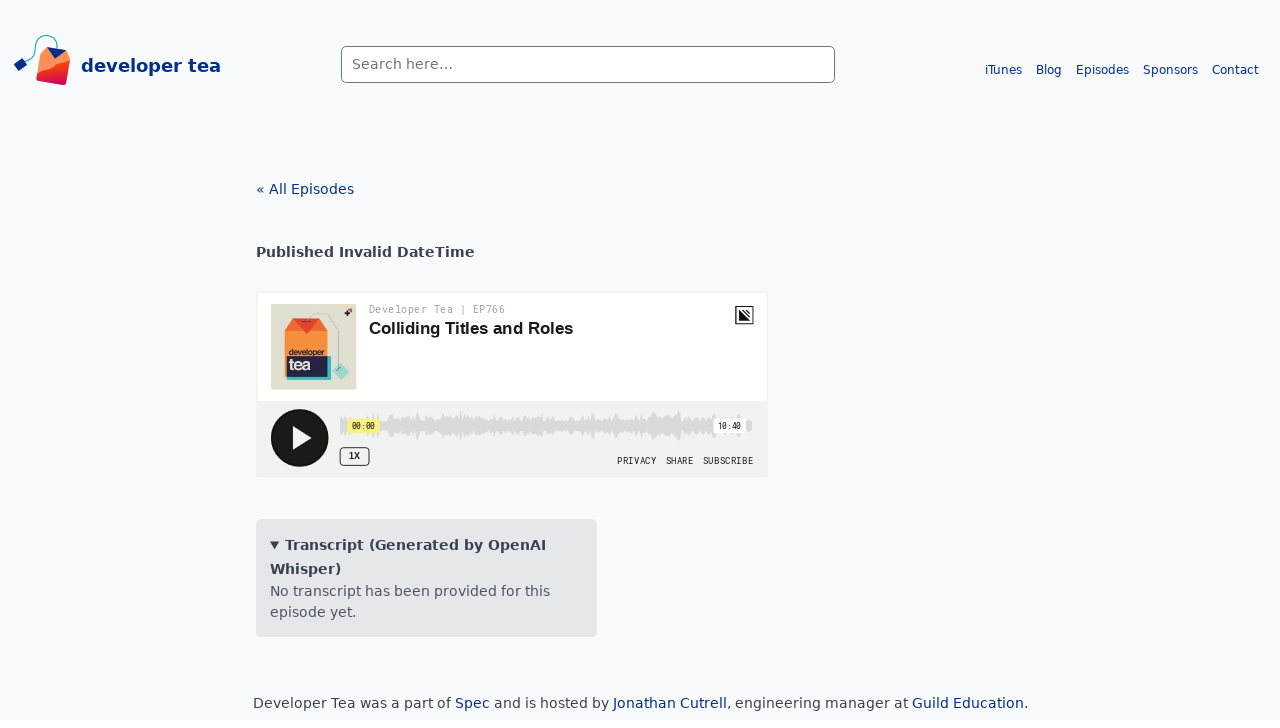

--- FILE ---
content_type: text/html; charset=utf-8
request_url: https://developertea.com/episodes/9c6d903c-1a13-41d5-bdaa-4a0ea3e9304b
body_size: 4813
content:
<!DOCTYPE html><html><head><meta charSet="utf-8"/><meta name="viewport" content="width=device-width"/><style>
  html {
    font-size: 14px;
  }

  .ais-SearchBox .ais-SearchBox-input {
    width: 100%;
    <!-- -->border-radius: 0.375rem;<!-- -->
  }

  .ais-Hits-item {
    list-style: none;
  }

  .ais-SearchBox-form {
    position: relative;
  }
  .ais-SearchBox-submit {
    display: none;
  }
  .ais-SearchBox-reset {
    position: absolute;
    top: 50%;
    margin-top: -4px;
    right: 10px;
    width: 8px;
    height: 8px;
    z-index: 500;
  }
</style><title>Developer Tea :: </title><link rel="icon" href="/favicon.ico"/><meta name="next-head-count" content="5"/><script async="" src="https://www.googletagmanager.com/gtag/js?id=UA-58454128-1"></script><link rel="stylesheet" href="https://cdn.jsdelivr.net/npm/instantsearch.css@7.3.1/themes/reset-min.css" integrity="sha256-t2ATOGCtAIZNnzER679jwcFcKYfLlw01gli6F6oszk8=" crossorigin="anonymous"/><link rel="preload" href="/_next/static/css/43d65058a899fbd4.css" as="style"/><link rel="stylesheet" href="/_next/static/css/43d65058a899fbd4.css" data-n-g=""/><noscript data-n-css=""></noscript><script defer="" nomodule="" src="/_next/static/chunks/polyfills-c67a75d1b6f99dc8.js"></script><script src="/_next/static/chunks/webpack-a589ccab73ce91d1.js" defer=""></script><script src="/_next/static/chunks/framework-3b5a00d5d7e8d93b.js" defer=""></script><script src="/_next/static/chunks/main-d0fb1f4918be9106.js" defer=""></script><script src="/_next/static/chunks/pages/_app-fb48916af0967560.js" defer=""></script><script src="/_next/static/chunks/500-afc08077da8bb096.js" defer=""></script><script src="/_next/static/chunks/120-3961d06bd068b4ab.js" defer=""></script><script src="/_next/static/chunks/pages/episodes/%5Bid%5D-aaa15e5e1a8ac971.js" defer=""></script><script src="/_next/static/jAT7CvsT97dvwNM8PTEq_/_buildManifest.js" defer=""></script><script src="/_next/static/jAT7CvsT97dvwNM8PTEq_/_ssgManifest.js" defer=""></script><style data-styled="" data-styled-version="5.3.6">.bNTxja{--tw-bg-opacity:1;background-color:rgb(249 250 251 / var(--tw-bg-opacity));}/*!sc*/
data-styled.g2[id="SiteLayout___StyledDiv-sc-rhykwh-1"]{content:"bNTxja,"}/*!sc*/
.hkyOvh{padding-top:2.5rem;padding-bottom:4rem;padding-left:1rem;padding-right:1rem;}/*!sc*/
data-styled.g3[id="SiteLayout___StyledNav-sc-rhykwh-2"]{content:"hkyOvh,"}/*!sc*/
.jflkzY{width:100%;margin-left:auto;margin-right:auto;display:grid;}/*!sc*/
@media (min-width:640px){.jflkzY{max-width:640px;}}/*!sc*/
@media (min-width:768px){.jflkzY{max-width:768px;grid-template-columns:repeat(12,minmax(0,1fr));}}/*!sc*/
@media (min-width:1024px){.jflkzY{max-width:1024px;}}/*!sc*/
@media (min-width:1280px){.jflkzY{max-width:1280px;}}/*!sc*/
@media (min-width:1536px){.jflkzY{max-width:1536px;}}/*!sc*/
data-styled.g4[id="SiteLayout___StyledDiv2-sc-rhykwh-3"]{content:"jflkzY,"}/*!sc*/
.bZxiFi{grid-column:span 3 / span 3;text-align:left;}/*!sc*/
data-styled.g5[id="SiteLayout___StyledDiv3-sc-rhykwh-4"]{content:"bZxiFi,"}/*!sc*/
.kAEZUl{padding-top:0.25rem;padding-bottom:0.25rem;white-space:nowrap;font-size:1.25rem;line-height:1.75rem;font-weight:600;}/*!sc*/
data-styled.g6[id="SiteLayout___StyledA-sc-rhykwh-5"]{content:"kAEZUl,"}/*!sc*/
.izcEmY{margin-right:0.75rem;}/*!sc*/
data-styled.g7[id="SiteLayout___StyledSvg-sc-rhykwh-6"]{content:"izcEmY,"}/*!sc*/
.kjCzdF{grid-column:span 5 / span 5;padding-left:1rem;padding-right:1rem;padding-top:0.75rem;text-align:center;}/*!sc*/
data-styled.g8[id="SiteLayout___StyledDiv4-sc-rhykwh-7"]{content:"kjCzdF,"}/*!sc*/
.gaGnJo{grid-column:span 4 / span 4;padding-top:1.25rem;text-align:right;font-size:0.875rem;line-height:2.5rem;}/*!sc*/
data-styled.g10[id="SiteLayout___StyledDiv5-sc-rhykwh-9"]{content:"gaGnJo,"}/*!sc*/
.fGdiRY{padding-left:0.5rem;padding-right:0.5rem;padding-top:0.25rem;padding-bottom:0.25rem;}/*!sc*/
data-styled.g11[id="SiteLayout___StyledA3-sc-rhykwh-10"]{content:"fGdiRY,"}/*!sc*/
.fgLELK{padding-left:0.5rem;padding-right:0.5rem;padding-top:0.25rem;padding-bottom:0.25rem;}/*!sc*/
data-styled.g12[id="SiteLayout___StyledA4-sc-rhykwh-11"]{content:"fgLELK,"}/*!sc*/
.iGZmvM{padding-left:0.5rem;padding-right:0.5rem;padding-top:0.25rem;padding-bottom:0.25rem;}/*!sc*/
data-styled.g13[id="SiteLayout___StyledA5-sc-rhykwh-12"]{content:"iGZmvM,"}/*!sc*/
.llSBvu{padding-left:0.5rem;padding-right:0.5rem;padding-top:0.25rem;padding-bottom:0.25rem;}/*!sc*/
data-styled.g14[id="SiteLayout___StyledA6-sc-rhykwh-13"]{content:"llSBvu,"}/*!sc*/
.ipthoM{padding-left:0.5rem;padding-right:0.5rem;padding-top:0.25rem;padding-bottom:0.25rem;}/*!sc*/
data-styled.g15[id="SiteLayout___StyledA7-sc-rhykwh-14"]{content:"ipthoM,"}/*!sc*/
.cGgzPG{padding-left:1rem;padding-right:1rem;}/*!sc*/
@media (min-width:768px){.cGgzPG{padding-left:0px;padding-right:0px;}}/*!sc*/
data-styled.g16[id="SiteLayout___StyledMain-sc-rhykwh-15"]{content:"cGgzPG,"}/*!sc*/
.hFdWdM{padding-top:1rem;}/*!sc*/
data-styled.g17[id="SiteLayout___StyledAside-sc-rhykwh-16"]{content:"hFdWdM,"}/*!sc*/
@media (min-width:768px){.dAjsOZ{grid-template-columns:repeat(12,minmax(0,1fr));}}/*!sc*/
data-styled.g18[id="SiteLayout___StyledDiv6-sc-rhykwh-17"]{content:"dAjsOZ,"}/*!sc*/
.dfgHEU{padding-bottom:1rem;text-align:center;}/*!sc*/
@media (min-width:768px){.dfgHEU{grid-column:span 4 / span 4;grid-column-start:4;}}/*!sc*/
data-styled.g19[id="SiteLayout___StyledDiv7-sc-rhykwh-18"]{content:"dfgHEU,"}/*!sc*/
.escJXz{padding:2rem 10%;}/*!sc*/
data-styled.g21[id="Page__PageContainer-sc-1wmq30g-0"]{content:"escJXz,"}/*!sc*/
@media (min-width:768px){.hkqFmv{display:grid;grid-template-columns:repeat(8,minmax(0,1fr));}}/*!sc*/
data-styled.g53[id="id___StyledDiv-sc-9n3tok-1"]{content:"hkqFmv,"}/*!sc*/
@media (min-width:768px){.kkrCNt{grid-column:span 4 / span 4;grid-column-start:2;}}/*!sc*/
data-styled.g54[id="id___StyledSection-sc-9n3tok-2"]{content:"kkrCNt,"}/*!sc*/
.kwEltG{padding-top:1.5rem;padding-bottom:1.5rem;font-size:2.25rem;line-height:2.5rem;font-weight:600;}/*!sc*/
data-styled.g55[id="id___StyledH2-sc-9n3tok-3"]{content:"kwEltG,"}/*!sc*/
.cEjoDn{font-weight:700;}/*!sc*/
data-styled.g56[id="id___StyledP-sc-9n3tok-4"]{content:"cEjoDn,"}/*!sc*/
.fQwFOS{margin-top:1.5rem;margin-bottom:1.5rem;padding-top:0.5rem;padding-bottom:0.5rem;}/*!sc*/
data-styled.g57[id="id___StyledIframe-sc-9n3tok-5"]{content:"fQwFOS,"}/*!sc*/
@media (min-width:1024px){.dCMCG{display:grid;grid-template-columns:repeat(6,minmax(0,1fr));}}/*!sc*/
data-styled.g58[id="id___StyledDiv2-sc-9n3tok-6"]{content:"dCMCG,"}/*!sc*/
@media (min-width:1024px){.cNXbca{grid-column:span 4 / span 4;}}/*!sc*/
data-styled.g59[id="id___StyledDiv3-sc-9n3tok-7"]{content:"cNXbca,"}/*!sc*/
.gCYuek{margin-bottom:1rem;margin-top:1rem;border-radius:0.375rem;--tw-bg-opacity:1;background-color:rgb(229 231 235 / var(--tw-bg-opacity));padding:1rem;}/*!sc*/
data-styled.g60[id="id___StyledDetails-sc-9n3tok-8"]{content:"gCYuek,"}/*!sc*/
.kIxDOl{cursor:pointer;font-size:p;line-height:1.75rem;font-weight:700;--tw-text-opacity:1;color:rgb(55 65 81 / var(--tw-text-opacity));}/*!sc*/
data-styled.g61[id="id___StyledSummary-sc-9n3tok-9"]{content:"kIxDOl,"}/*!sc*/
.fMAfGD{--tw-text-opacity:1;color:rgb(75 85 99 / var(--tw-text-opacity));}/*!sc*/
data-styled.g62[id="id___StyledDiv4-sc-9n3tok-10"]{content:"fMAfGD,"}/*!sc*/
</style></head><body><div id="__next"><div class="SiteLayout___StyledDiv-sc-rhykwh-1 bNTxja"><nav class="SiteLayout___StyledNav-sc-rhykwh-2 hkyOvh"><div class="SiteLayout___StyledDiv2-sc-rhykwh-3 jflkzY"><div class="SiteLayout___StyledDiv3-sc-rhykwh-4 bZxiFi"><a href="/" style="line-height:60px" class="SiteLayout___StyledA-sc-rhykwh-5 kAEZUl"><svg xmlns="http://www.w3.org/2000/svg" width="56" height="50" viewBox="0 0 309.55 276.97" overflow="visible" style="display:inline;float:left" class="SiteLayout___StyledSvg-sc-rhykwh-6 izcEmY"><style>.prefix__st1{fill:#002f8e}</style><linearGradient id="prefix__SVGID_1_" gradientUnits="userSpaceOnUse" x1="42.019" y1="-4.201" x2="42.019" y2="215.598" gradientTransform="rotate(-7.946 623.144 -1103.3)"><stop offset="0" stop-color="#ff8f40"></stop><stop offset="1" stop-color="#ff8e82"></stop></linearGradient><path d="M283.42 83.56l-95.21-15.77c-3.54-.59-7.14.61-9.63 3.19l-28.89 29.95a16.35 16.35 0 00-4.35 8.66l-21.31 129.23c-1.19 7.24 3.71 14.08 10.95 15.28l137.73 22.71c7.24 1.19 14.08-3.71 15.28-10.95l21.34-129.43c.52-3.14.11-6.36-1.18-9.26L291.61 89.9a10.91 10.91 0 00-8.19-6.34z" fill="url(#prefix__SVGID_1_)"></path><path class="prefix__st1" d="M226.85 131.63l31.19-23.43 29.34-22.04c.7-.52.43-1.63-.43-1.77l-50.93-8.4-50.93-8.4c-.86-.14-1.47.82-.98 1.53l20.71 30.3 22.03 32.21z"></path><path d="M235.72 75.94s14.32-47.76-32.98-67.85c-30.3-12.87-84.82-5.25-85.85 69.01-1 72.68-73.02 70.85-73.02 70.85" fill="none" stroke="#0faab2" stroke-width="6" stroke-miterlimit="10"></path><path class="prefix__st1" d="M.91 166.13l21.2 29.57a4.858 4.858 0 006.79 1.12l39.85-28.57a4.858 4.858 0 001.12-6.79l-21.2-29.57a4.858 4.858 0 00-6.79-1.12L2.03 159.33a4.887 4.887 0 00-1.12 6.8z"></path><linearGradient id="prefix__SVGID_2_" gradientUnits="userSpaceOnUse" x1="41.25" y1="83.595" x2="41.25" y2="215.598" gradientTransform="rotate(-7.946 623.144 -1103.3)"><stop offset="0.031" stop-color="#ff4800"></stop><stop offset="1" stop-color="#c70064"></stop></linearGradient><path d="M257.58 155.78c-43.34 6.06-30.03 29.85-76.17 36.3-21.1 2.95-39.5 12.38-53.26 21.75l-4.12 24.98c-1.19 7.24 3.71 14.08 10.95 15.28l137.73 22.71c7.24 1.19 14.08-3.71 15.28-10.95l20.91-126.78c-11.79 6.37-29.22 13.62-51.32 16.71z" fill="url(#prefix__SVGID_2_)"></path></svg>developer tea</a></div><div class="SiteLayout___StyledDiv4-sc-rhykwh-7 kjCzdF"><div class="ais-SearchBox"><form novalidate="" class="ais-SearchBox-form" action="" role="search"><input type="search" placeholder="Search here…" autoComplete="off" autoCorrect="off" autoCapitalize="off" spellcheck="false" required="" maxLength="512" class="ais-SearchBox-input" value=""/><button type="submit" title="Submit your search query." class="ais-SearchBox-submit"><svg class="ais-SearchBox-submitIcon" xmlns="http://www.w3.org/2000/svg" width="10" height="10" viewBox="0 0 40 40"><path d="M26.804 29.01c-2.832 2.34-6.465 3.746-10.426 3.746C7.333 32.756 0 25.424 0 16.378 0 7.333 7.333 0 16.378 0c9.046 0 16.378 7.333 16.378 16.378 0 3.96-1.406 7.594-3.746 10.426l10.534 10.534c.607.607.61 1.59-.004 2.202-.61.61-1.597.61-2.202.004L26.804 29.01zm-10.426.627c7.323 0 13.26-5.936 13.26-13.26 0-7.32-5.937-13.257-13.26-13.257C9.056 3.12 3.12 9.056 3.12 16.378c0 7.323 5.936 13.26 13.258 13.26z"></path></svg></button><button type="reset" title="Clear the search query." class="ais-SearchBox-reset" hidden=""><svg class="ais-SearchBox-resetIcon" xmlns="http://www.w3.org/2000/svg" viewBox="0 0 20 20" width="10" height="10"><path d="M8.114 10L.944 2.83 0 1.885 1.886 0l.943.943L10 8.113l7.17-7.17.944-.943L20 1.886l-.943.943-7.17 7.17 7.17 7.17.943.944L18.114 20l-.943-.943-7.17-7.17-7.17 7.17-.944.943L0 18.114l.943-.943L8.113 10z"></path></svg></button></form></div></div><div class="SiteLayout___StyledDiv5-sc-rhykwh-9 gaGnJo"><a href="https://bit.ly/DevTeaOniTunes" class="SiteLayout___StyledA3-sc-rhykwh-10 fGdiRY">iTunes</a><a href="/blog" class="SiteLayout___StyledA4-sc-rhykwh-11 fgLELK">Blog</a><a href="/" class="SiteLayout___StyledA5-sc-rhykwh-12 iGZmvM">Episodes</a><a target="_blank" href="/sponsors" class="SiteLayout___StyledA6-sc-rhykwh-13 llSBvu">Sponsors</a><a href="/contact" class="SiteLayout___StyledA7-sc-rhykwh-14 ipthoM">Contact</a></div></div></nav><main class="SiteLayout___StyledMain-sc-rhykwh-15 cGgzPG"><section class="Page__PageContainer-sc-1wmq30g-0 escJXz"><div class="id___StyledDiv-sc-9n3tok-1 hkqFmv"><section class="id___StyledSection-sc-9n3tok-2 kkrCNt"><a href="/episodes">« All Episodes</a><h2 class="id___StyledH2-sc-9n3tok-3 kwEltG"></h2><p class="id___StyledP-sc-9n3tok-4 cEjoDn">Published <!-- -->Invalid DateTime</p><iframe height="200px" width="100%" frameBorder="no" scrolling="no" seamless="" src="https://player.simplecast.com/9c6d903c-1a13-41d5-bdaa-4a0ea3e9304b?dark=false" class="id___StyledIframe-sc-9n3tok-5 fQwFOS"></iframe><div class="id___StyledDiv2-sc-9n3tok-6 dCMCG"><div class="id___StyledDiv3-sc-9n3tok-7 cNXbca"><div></div><details open="" class="id___StyledDetails-sc-9n3tok-8 gCYuek"><summary class="id___StyledSummary-sc-9n3tok-9 kIxDOl">Transcript (Generated by OpenAI Whisper)</summary><div class="id___StyledDiv4-sc-9n3tok-10 fMAfGD">No transcript has been provided for this episode yet.</div></details></div></div></section></div></section></main><div class="ghost-footer"></div><aside class="SiteLayout___StyledAside-sc-rhykwh-16 hFdWdM footer-cta"><div class="SiteLayout___StyledDiv6-sc-rhykwh-17 dAjsOZ"><div class="SiteLayout___StyledDiv7-sc-rhykwh-18 dfgHEU">Developer Tea was a part of <a href="http://spec.fm">Spec</a> and is hosted by<!-- --> <a href="https://twitter.com/jcutrell">Jonathan Cutrell</a>, engineering manager at<!-- --> <a href="https://guildeducation.com">Guild Education</a>.</div></div></aside></div></div><script id="__NEXT_DATA__" type="application/json">{"props":{"pageProps":{"episode":{"status":429,"href":null,"error_message":"You have exceeded your api key request quota for this account","error":"too_many_requests","mdxSource":{"compiledSource":"/*@jsxRuntime automatic @jsxImportSource react*/\nconst {jsx: _jsx} = arguments[0];\nconst {useMDXComponents: _provideComponents} = arguments[0];\nfunction _createMdxContent(props) {\n  return _jsx(\"div\", {});\n}\nfunction MDXContent(props = {}) {\n  const {wrapper: MDXLayout} = Object.assign({}, _provideComponents(), props.components);\n  return MDXLayout ? _jsx(MDXLayout, Object.assign({}, props, {\n    children: _jsx(_createMdxContent, props)\n  })) : _createMdxContent(props);\n}\nreturn {\n  default: MDXContent\n};\n","frontmatter":{},"scope":{}}}},"__N_SSG":true},"page":"/episodes/[id]","query":{"id":"9c6d903c-1a13-41d5-bdaa-4a0ea3e9304b"},"buildId":"jAT7CvsT97dvwNM8PTEq_","isFallback":false,"gsp":true,"scriptLoader":[]}</script><script>
                window.dataLayer = window.dataLayer || [];
                function gtag(){dataLayer.push(arguments);}
                gtag('js', new Date());
                gtag('config', 'UA-58454128-1'); 
              </script></body></html>

--- FILE ---
content_type: application/javascript; charset=utf-8
request_url: https://developertea.com/_next/static/chunks/120-3961d06bd068b4ab.js
body_size: 19871
content:
"use strict";(self.webpackChunk_N_E=self.webpackChunk_N_E||[]).push([[120],{120:function(e,t,r){r.d(t,{ou:function(){return rV}});class n extends Error{}class s extends n{constructor(e){super(`Invalid DateTime: ${e.toMessage()}`)}}class i extends n{constructor(e){super(`Invalid Interval: ${e.toMessage()}`)}}class a extends n{constructor(e){super(`Invalid Duration: ${e.toMessage()}`)}}class o extends n{}class u extends n{constructor(e){super(`Invalid unit ${e}`)}}class l extends n{}class c extends n{constructor(){super("Zone is an abstract class")}}let h="numeric",d="short",m="long",f={year:h,month:h,day:h},y={year:h,month:d,day:h},g={year:h,month:d,day:h,weekday:d},w={year:h,month:m,day:h},p={year:h,month:m,day:h,weekday:m},T={hour:h,minute:h},v={hour:h,minute:h,second:h},S={hour:h,minute:h,second:h,timeZoneName:d},O={hour:h,minute:h,second:h,timeZoneName:m},k={hour:h,minute:h,hourCycle:"h23"},M={hour:h,minute:h,second:h,hourCycle:"h23"},N={hour:h,minute:h,second:h,hourCycle:"h23",timeZoneName:d},b={hour:h,minute:h,second:h,hourCycle:"h23",timeZoneName:m},D={year:h,month:h,day:h,hour:h,minute:h},E={year:h,month:h,day:h,hour:h,minute:h,second:h},V={year:h,month:d,day:h,hour:h,minute:h},I={year:h,month:d,day:h,hour:h,minute:h,second:h},x={year:h,month:d,day:h,weekday:d,hour:h,minute:h},C={year:h,month:m,day:h,hour:h,minute:h,timeZoneName:d},F={year:h,month:m,day:h,hour:h,minute:h,second:h,timeZoneName:d},$={year:h,month:m,day:h,weekday:m,hour:h,minute:h,timeZoneName:m},Z={year:h,month:m,day:h,weekday:m,hour:h,minute:h,second:h,timeZoneName:m};class L{get type(){throw new c}get name(){throw new c}get ianaName(){return this.name}get isUniversal(){throw new c}offsetName(e,t){throw new c}formatOffset(e,t){throw new c}offset(e){throw new c}equals(e){throw new c}get isValid(){throw new c}}let z=null;class q extends L{static get instance(){return null===z&&(z=new q),z}get type(){return"system"}get name(){return new Intl.DateTimeFormat().resolvedOptions().timeZone}get isUniversal(){return!1}offsetName(e,{format:t,locale:r}){return eI(e,t,r)}formatOffset(e,t){return e$(this.offset(e),t)}offset(e){return-new Date(e).getTimezoneOffset()}equals(e){return"system"===e.type}get isValid(){return!0}}let A={},j={year:0,month:1,day:2,era:3,hour:4,minute:5,second:6},_={};class U extends L{static create(e){return _[e]||(_[e]=new U(e)),_[e]}static resetCache(){_={},A={}}static isValidSpecifier(e){return this.isValidZone(e)}static isValidZone(e){if(!e)return!1;try{return new Intl.DateTimeFormat("en-US",{timeZone:e}).format(),!0}catch(t){return!1}}constructor(e){super(),this.zoneName=e,this.valid=U.isValidZone(e)}get type(){return"iana"}get name(){return this.zoneName}get isUniversal(){return!1}offsetName(e,{format:t,locale:r}){return eI(e,t,r,this.name)}formatOffset(e,t){return e$(this.offset(e),t)}offset(e){var t;let r=new Date(e);if(isNaN(r))return NaN;let n=(A[t=this.name]||(A[t]=new Intl.DateTimeFormat("en-US",{hour12:!1,timeZone:t,year:"numeric",month:"2-digit",day:"2-digit",hour:"2-digit",minute:"2-digit",second:"2-digit",era:"short"})),A[t]),[s,i,a,o,u,l,c]=n.formatToParts?function(e,t){let r=e.formatToParts(t),n=[];for(let s=0;s<r.length;s++){let{type:i,value:a}=r[s],o=j[i];"era"===i?n[o]=a:ed(o)||(n[o]=parseInt(a,10))}return n}(n,r):function(e,t){let r=e.format(t).replace(/\u200E/g,""),n=/(\d+)\/(\d+)\/(\d+) (AD|BC),? (\d+):(\d+):(\d+)/.exec(r),[,s,i,a,o,u,l,c]=n;return[a,s,i,o,u,l,c]}(n,r);"BC"===o&&(s=-Math.abs(s)+1);let h=eD({year:s,month:i,day:a,hour:24===u?0:u,minute:l,second:c,millisecond:0}),d=+r,m=d%1e3;return(h-(d-=m>=0?m:1e3+m))/6e4}equals(e){return"iana"===e.type&&e.name===this.name}get isValid(){return this.valid}}let H={},W={};function R(e,t={}){let r=JSON.stringify([e,t]),n=W[r];return n||(n=new Intl.DateTimeFormat(e,t),W[r]=n),n}let Y={},J={},P=null;function G(e,t,r,n,s){let i=e.listingMode(r);return"error"===i?null:"en"===i?n(t):s(t)}class B{constructor(e,t,r){this.padTo=r.padTo||0,this.floor=r.floor||!1;let{padTo:n,floor:s,...i}=r;if(!t||Object.keys(i).length>0){let a={useGrouping:!1,...r};r.padTo>0&&(a.minimumIntegerDigits=r.padTo),this.inf=function(e,t={}){let r=JSON.stringify([e,t]),n=Y[r];return n||(n=new Intl.NumberFormat(e,t),Y[r]=n),n}(e,a)}}format(e){if(this.inf){let t=this.floor?Math.floor(e):e;return this.inf.format(t)}{let r=this.floor?Math.floor(e):ek(e,3);return eT(r,this.padTo)}}}class Q{constructor(e,t,r){let n;if(this.opts=r,e.zone.isUniversal){let s=-1*(e.offset/60),i=s>=0?`Etc/GMT+${s}`:`Etc/GMT${s}`;0!==e.offset&&U.create(i).valid?(n=i,this.dt=e):(n="UTC",r.timeZoneName?this.dt=e:this.dt=0===e.offset?e:rV.fromMillis(e.ts+6e4*e.offset))}else"system"===e.zone.type?this.dt=e:(this.dt=e,n=e.zone.name);let a={...this.opts};n&&(a.timeZone=n),this.dtf=R(t,a)}format(){return this.dtf.format(this.dt.toJSDate())}formatToParts(){return this.dtf.formatToParts(this.dt.toJSDate())}resolvedOptions(){return this.dtf.resolvedOptions()}}class K{constructor(e,t,r){this.opts={style:"long",...r},!t&&ey()&&(this.rtf=function(e,t={}){let{base:r,...n}=t,s=JSON.stringify([e,n]),i=J[s];return i||(i=new Intl.RelativeTimeFormat(e,t),J[s]=i),i}(e,r))}format(e,t){return this.rtf?this.rtf.format(e,t):function(e,t,r="always",n=!1){let s={years:["year","yr."],quarters:["quarter","qtr."],months:["month","mo."],weeks:["week","wk."],days:["day","day","days"],hours:["hour","hr."],minutes:["minute","min."],seconds:["second","sec."]},i=-1===["hours","minutes","seconds"].indexOf(e);if("auto"===r&&i){let a="days"===e;switch(t){case 1:return a?"tomorrow":`next ${s[e][0]}`;case -1:return a?"yesterday":`last ${s[e][0]}`;case 0:return a?"today":`this ${s[e][0]}`}}let o=Object.is(t,-0)||t<0,u=Math.abs(t),l=1===u,c=s[e],h=n?l?c[1]:c[2]||c[1]:l?s[e][0]:e;return o?`${u} ${h} ago`:`in ${u} ${h}`}(t,e,this.opts.numeric,"long"!==this.opts.style)}formatToParts(e,t){return this.rtf?this.rtf.formatToParts(e,t):[]}}class X{static fromOpts(e){return X.create(e.locale,e.numberingSystem,e.outputCalendar,e.defaultToEN)}static create(e,t,r,n=!1){let s=e||eh.defaultLocale,i=s||(n?"en-US":P||(P=new Intl.DateTimeFormat().resolvedOptions().locale)),a=t||eh.defaultNumberingSystem,o=r||eh.defaultOutputCalendar;return new X(i,a,o,s)}static resetCache(){P=null,W={},Y={},J={}}static fromObject({locale:e,numberingSystem:t,outputCalendar:r}={}){return X.create(e,t,r)}constructor(e,t,r,n){var s,i,a;let[o,u,l]=function(e){let t=e.indexOf("-u-");if(-1===t)return[e];{let r;let n=e.substring(0,t);try{r=R(e).resolvedOptions()}catch(s){r=R(n).resolvedOptions()}let{numberingSystem:i,calendar:a}=r;return[n,i,a]}}(e);this.locale=o,this.numberingSystem=t||u||null,this.outputCalendar=r||l||null,this.intl=(s=this.locale,i=this.numberingSystem,((a=this.outputCalendar)||i)&&(s+="-u",a&&(s+=`-ca-${a}`),i&&(s+=`-nu-${i}`)),s),this.weekdaysCache={format:{},standalone:{}},this.monthsCache={format:{},standalone:{}},this.meridiemCache=null,this.eraCache={},this.specifiedLocale=n,this.fastNumbersCached=null}get fastNumbers(){return null==this.fastNumbersCached&&(this.fastNumbersCached=(!this.numberingSystem||"latn"===this.numberingSystem)&&("latn"===this.numberingSystem||!this.locale||this.locale.startsWith("en")||"latn"===new Intl.DateTimeFormat(this.intl).resolvedOptions().numberingSystem)),this.fastNumbersCached}listingMode(){let e=this.isEnglish(),t=(null===this.numberingSystem||"latn"===this.numberingSystem)&&(null===this.outputCalendar||"gregory"===this.outputCalendar);return e&&t?"en":"intl"}clone(e){return e&&0!==Object.getOwnPropertyNames(e).length?X.create(e.locale||this.specifiedLocale,e.numberingSystem||this.numberingSystem,e.outputCalendar||this.outputCalendar,e.defaultToEN||!1):this}redefaultToEN(e={}){return this.clone({...e,defaultToEN:!0})}redefaultToSystem(e={}){return this.clone({...e,defaultToEN:!1})}months(e,t=!1,r=!0){return G(this,e,r,eA,()=>{let r=t?{month:e,day:"numeric"}:{month:e},n=t?"format":"standalone";return this.monthsCache[n][e]||(this.monthsCache[n][e]=function(e){let t=[];for(let r=1;r<=12;r++){let n=rV.utc(2016,r,1);t.push(e(n))}return t}(e=>this.extract(e,r,"month"))),this.monthsCache[n][e]})}weekdays(e,t=!1,r=!0){return G(this,e,r,eH,()=>{let r=t?{weekday:e,year:"numeric",month:"long",day:"numeric"}:{weekday:e},n=t?"format":"standalone";return this.weekdaysCache[n][e]||(this.weekdaysCache[n][e]=function(e){let t=[];for(let r=1;r<=7;r++){let n=rV.utc(2016,11,13+r);t.push(e(n))}return t}(e=>this.extract(e,r,"weekday"))),this.weekdaysCache[n][e]})}meridiems(e=!0){return G(this,void 0,e,()=>eW,()=>{if(!this.meridiemCache){let e={hour:"numeric",hourCycle:"h12"};this.meridiemCache=[rV.utc(2016,11,13,9),rV.utc(2016,11,13,19)].map(t=>this.extract(t,e,"dayperiod"))}return this.meridiemCache})}eras(e,t=!0){return G(this,e,t,eP,()=>{let t={era:e};return this.eraCache[e]||(this.eraCache[e]=[rV.utc(-40,1,1),rV.utc(2017,1,1)].map(e=>this.extract(e,t,"era"))),this.eraCache[e]})}extract(e,t,r){let n=this.dtFormatter(e,t),s=n.formatToParts(),i=s.find(e=>e.type.toLowerCase()===r);return i?i.value:null}numberFormatter(e={}){return new B(this.intl,e.forceSimple||this.fastNumbers,e)}dtFormatter(e,t={}){return new Q(e,this.intl,t)}relFormatter(e={}){return new K(this.intl,this.isEnglish(),e)}listFormatter(e={}){return function(e,t={}){let r=JSON.stringify([e,t]),n=H[r];return n||(n=new Intl.ListFormat(e,t),H[r]=n),n}(this.intl,e)}isEnglish(){return"en"===this.locale||"en-us"===this.locale.toLowerCase()||new Intl.DateTimeFormat(this.intl).resolvedOptions().locale.startsWith("en-us")}equals(e){return this.locale===e.locale&&this.numberingSystem===e.numberingSystem&&this.outputCalendar===e.outputCalendar}}let ee=null;class et extends L{static get utcInstance(){return null===ee&&(ee=new et(0)),ee}static instance(e){return 0===e?et.utcInstance:new et(e)}static parseSpecifier(e){if(e){let t=e.match(/^utc(?:([+-]\d{1,2})(?::(\d{2}))?)?$/i);if(t)return new et(ex(t[1],t[2]))}return null}constructor(e){super(),this.fixed=e}get type(){return"fixed"}get name(){return 0===this.fixed?"UTC":`UTC${e$(this.fixed,"narrow")}`}get ianaName(){return 0===this.fixed?"Etc/UTC":`Etc/GMT${e$(-this.fixed,"narrow")}`}offsetName(){return this.name}formatOffset(e,t){return e$(this.fixed,t)}get isUniversal(){return!0}offset(){return this.fixed}equals(e){return"fixed"===e.type&&e.fixed===this.fixed}get isValid(){return!0}}class er extends L{constructor(e){super(),this.zoneName=e}get type(){return"invalid"}get name(){return this.zoneName}get isUniversal(){return!1}offsetName(){return null}formatOffset(){return""}offset(){return NaN}equals(){return!1}get isValid(){return!1}}function en(e,t){if(ed(e)||null===e)return t;if(e instanceof L)return e;if("string"==typeof e){let r=e.toLowerCase();return"default"===r?t:"local"===r||"system"===r?q.instance:"utc"===r||"gmt"===r?et.utcInstance:et.parseSpecifier(r)||U.create(e)}return em(e)?et.instance(e):"object"==typeof e&&e.offset&&"number"==typeof e.offset?e:new er(e)}let es=()=>Date.now(),ei="system",ea=null,eo=null,eu=null,el=60,ec;class eh{static get now(){return es}static set now(e){es=e}static set defaultZone(e){ei=e}static get defaultZone(){return en(ei,q.instance)}static get defaultLocale(){return ea}static set defaultLocale(e){ea=e}static get defaultNumberingSystem(){return eo}static set defaultNumberingSystem(e){eo=e}static get defaultOutputCalendar(){return eu}static set defaultOutputCalendar(e){eu=e}static get twoDigitCutoffYear(){return el}static set twoDigitCutoffYear(e){el=e%100}static get throwOnInvalid(){return ec}static set throwOnInvalid(e){ec=e}static resetCaches(){X.resetCache(),U.resetCache()}}function ed(e){return void 0===e}function em(e){return"number"==typeof e}function ef(e){return"number"==typeof e&&e%1==0}function ey(){try{return"undefined"!=typeof Intl&&!!Intl.RelativeTimeFormat}catch(e){return!1}}function eg(e,t,r){if(0!==e.length)return e.reduce((e,n)=>{let s=[t(n),n];return e&&r(e[0],s[0])===e[0]?e:s},null)[1]}function ew(e,t){return Object.prototype.hasOwnProperty.call(e,t)}function ep(e,t,r){return ef(e)&&e>=t&&e<=r}function eT(e,t=2){return e<0?"-"+(""+-e).padStart(t,"0"):(""+e).padStart(t,"0")}function ev(e){if(!ed(e)&&null!==e&&""!==e)return parseInt(e,10)}function eS(e){if(!ed(e)&&null!==e&&""!==e)return parseFloat(e)}function eO(e){if(!ed(e)&&null!==e&&""!==e){let t=1e3*parseFloat("0."+e);return Math.floor(t)}}function ek(e,t,r=!1){let n=10**t;return(r?Math.trunc:Math.round)(e*n)/n}function eM(e){return e%4==0&&(e%100!=0||e%400==0)}function eN(e){return eM(e)?366:365}function eb(e,t){var r;let n=(r=t-1)-12*Math.floor(r/12)+1;return 2===n?eM(e+(t-n)/12)?29:28:[31,null,31,30,31,30,31,31,30,31,30,31][n-1]}function eD(e){let t=Date.UTC(e.year,e.month-1,e.day,e.hour,e.minute,e.second,e.millisecond);return e.year<100&&e.year>=0&&(t=new Date(t)).setUTCFullYear(t.getUTCFullYear()-1900),+t}function eE(e){let t=e-1;return 4==(e+Math.floor(e/4)-Math.floor(e/100)+Math.floor(e/400))%7||3==(t+Math.floor(t/4)-Math.floor(t/100)+Math.floor(t/400))%7?53:52}function eV(e){return e>99?e:e>eh.twoDigitCutoffYear?1900+e:2e3+e}function eI(e,t,r,n=null){let s=new Date(e),i={hourCycle:"h23",year:"numeric",month:"2-digit",day:"2-digit",hour:"2-digit",minute:"2-digit"};n&&(i.timeZone=n);let a={timeZoneName:t,...i},o=new Intl.DateTimeFormat(r,a).formatToParts(s).find(e=>"timezonename"===e.type.toLowerCase());return o?o.value:null}function ex(e,t){let r=parseInt(e,10);Number.isNaN(r)&&(r=0);let n=parseInt(t,10)||0,s=r<0||Object.is(r,-0)?-n:n;return 60*r+s}function eC(e){let t=Number(e);if("boolean"==typeof e||""===e||Number.isNaN(t))throw new l(`Invalid unit value ${e}`);return t}function eF(e,t){let r={};for(let n in e)if(ew(e,n)){let s=e[n];if(null==s)continue;r[t(n)]=eC(s)}return r}function e$(e,t){let r=Math.trunc(Math.abs(e/60)),n=Math.trunc(Math.abs(e%60)),s=e>=0?"+":"-";switch(t){case"short":return`${s}${eT(r,2)}:${eT(n,2)}`;case"narrow":return`${s}${r}${n>0?`:${n}`:""}`;case"techie":return`${s}${eT(r,2)}${eT(n,2)}`;default:throw RangeError(`Value format ${t} is out of range for property format`)}}function eZ(e){return["hour","minute","second","millisecond"].reduce((t,r)=>(t[r]=e[r],t),{})}let eL=["January","February","March","April","May","June","July","August","September","October","November","December"],ez=["Jan","Feb","Mar","Apr","May","Jun","Jul","Aug","Sep","Oct","Nov","Dec"],eq=["J","F","M","A","M","J","J","A","S","O","N","D"];function eA(e){switch(e){case"narrow":return[...eq];case"short":return[...ez];case"long":return[...eL];case"numeric":return["1","2","3","4","5","6","7","8","9","10","11","12"];case"2-digit":return["01","02","03","04","05","06","07","08","09","10","11","12"];default:return null}}let ej=["Monday","Tuesday","Wednesday","Thursday","Friday","Saturday","Sunday"],e_=["Mon","Tue","Wed","Thu","Fri","Sat","Sun"],eU=["M","T","W","T","F","S","S"];function eH(e){switch(e){case"narrow":return[...eU];case"short":return[...e_];case"long":return[...ej];case"numeric":return["1","2","3","4","5","6","7"];default:return null}}let eW=["AM","PM"],eR=["Before Christ","Anno Domini"],eY=["BC","AD"],eJ=["B","A"];function eP(e){switch(e){case"narrow":return[...eJ];case"short":return[...eY];case"long":return[...eR];default:return null}}function eG(e,t){let r="";for(let n of e)n.literal?r+=n.val:r+=t(n.val);return r}let eB={D:f,DD:y,DDD:w,DDDD:p,t:T,tt:v,ttt:S,tttt:O,T:k,TT:M,TTT:N,TTTT:b,f:D,ff:V,fff:C,ffff:$,F:E,FF:I,FFF:F,FFFF:Z};class eQ{static create(e,t={}){return new eQ(e,t)}static parseFormat(e){let t=null,r="",n=!1,s=[];for(let i=0;i<e.length;i++){let a=e.charAt(i);"'"===a?(r.length>0&&s.push({literal:n,val:r}),t=null,r="",n=!n):n?r+=a:a===t?r+=a:(r.length>0&&s.push({literal:!1,val:r}),r=a,t=a)}return r.length>0&&s.push({literal:n,val:r}),s}static macroTokenToFormatOpts(e){return eB[e]}constructor(e,t){this.opts=t,this.loc=e,this.systemLoc=null}formatWithSystemDefault(e,t){null===this.systemLoc&&(this.systemLoc=this.loc.redefaultToSystem());let r=this.systemLoc.dtFormatter(e,{...this.opts,...t});return r.format()}formatDateTime(e,t={}){let r=this.loc.dtFormatter(e,{...this.opts,...t});return r.format()}formatDateTimeParts(e,t={}){let r=this.loc.dtFormatter(e,{...this.opts,...t});return r.formatToParts()}resolvedOptions(e,t={}){let r=this.loc.dtFormatter(e,{...this.opts,...t});return r.resolvedOptions()}num(e,t=0){if(this.opts.forceSimple)return eT(e,t);let r={...this.opts};return t>0&&(r.padTo=t),this.loc.numberFormatter(r).format(e)}formatDateTimeFromString(e,t){let r="en"===this.loc.listingMode(),n=this.loc.outputCalendar&&"gregory"!==this.loc.outputCalendar,s=(t,r)=>this.loc.extract(e,t,r),i=t=>e.isOffsetFixed&&0===e.offset&&t.allowZ?"Z":e.isValid?e.zone.formatOffset(e.ts,t.format):"",a=()=>r?eW[e.hour<12?0:1]:s({hour:"numeric",hourCycle:"h12"},"dayperiod"),o=(t,n)=>r?eA(t)[e.month-1]:s(n?{month:t}:{month:t,day:"numeric"},"month"),u=(t,n)=>r?eH(t)[e.weekday-1]:s(n?{weekday:t}:{weekday:t,month:"long",day:"numeric"},"weekday"),l=t=>{let r=eQ.macroTokenToFormatOpts(t);return r?this.formatWithSystemDefault(e,r):t},c=t=>r?eP(t)[e.year<0?0:1]:s({era:t},"era"),h=t=>{switch(t){case"S":return this.num(e.millisecond);case"u":case"SSS":return this.num(e.millisecond,3);case"s":return this.num(e.second);case"ss":return this.num(e.second,2);case"uu":return this.num(Math.floor(e.millisecond/10),2);case"uuu":return this.num(Math.floor(e.millisecond/100));case"m":return this.num(e.minute);case"mm":return this.num(e.minute,2);case"h":return this.num(e.hour%12==0?12:e.hour%12);case"hh":return this.num(e.hour%12==0?12:e.hour%12,2);case"H":return this.num(e.hour);case"HH":return this.num(e.hour,2);case"Z":return i({format:"narrow",allowZ:this.opts.allowZ});case"ZZ":return i({format:"short",allowZ:this.opts.allowZ});case"ZZZ":return i({format:"techie",allowZ:this.opts.allowZ});case"ZZZZ":return e.zone.offsetName(e.ts,{format:"short",locale:this.loc.locale});case"ZZZZZ":return e.zone.offsetName(e.ts,{format:"long",locale:this.loc.locale});case"z":return e.zoneName;case"a":return a();case"d":return n?s({day:"numeric"},"day"):this.num(e.day);case"dd":return n?s({day:"2-digit"},"day"):this.num(e.day,2);case"c":case"E":return this.num(e.weekday);case"ccc":return u("short",!0);case"cccc":return u("long",!0);case"ccccc":return u("narrow",!0);case"EEE":return u("short",!1);case"EEEE":return u("long",!1);case"EEEEE":return u("narrow",!1);case"L":return n?s({month:"numeric",day:"numeric"},"month"):this.num(e.month);case"LL":return n?s({month:"2-digit",day:"numeric"},"month"):this.num(e.month,2);case"LLL":return o("short",!0);case"LLLL":return o("long",!0);case"LLLLL":return o("narrow",!0);case"M":return n?s({month:"numeric"},"month"):this.num(e.month);case"MM":return n?s({month:"2-digit"},"month"):this.num(e.month,2);case"MMM":return o("short",!1);case"MMMM":return o("long",!1);case"MMMMM":return o("narrow",!1);case"y":return n?s({year:"numeric"},"year"):this.num(e.year);case"yy":return n?s({year:"2-digit"},"year"):this.num(e.year.toString().slice(-2),2);case"yyyy":return n?s({year:"numeric"},"year"):this.num(e.year,4);case"yyyyyy":return n?s({year:"numeric"},"year"):this.num(e.year,6);case"G":return c("short");case"GG":return c("long");case"GGGGG":return c("narrow");case"kk":return this.num(e.weekYear.toString().slice(-2),2);case"kkkk":return this.num(e.weekYear,4);case"W":return this.num(e.weekNumber);case"WW":return this.num(e.weekNumber,2);case"o":return this.num(e.ordinal);case"ooo":return this.num(e.ordinal,3);case"q":return this.num(e.quarter);case"qq":return this.num(e.quarter,2);case"X":return this.num(Math.floor(e.ts/1e3));case"x":return this.num(e.ts);default:return l(t)}};return eG(eQ.parseFormat(t),h)}formatDurationFromString(e,t){let r=e=>{switch(e[0]){case"S":return"millisecond";case"s":return"second";case"m":return"minute";case"h":return"hour";case"d":return"day";case"w":return"week";case"M":return"month";case"y":return"year";default:return null}},n=eQ.parseFormat(t),s=n.reduce((e,{literal:t,val:r})=>t?e:e.concat(r),[]),i=e.shiftTo(...s.map(r).filter(e=>e));return eG(n,e=>{let t=r(e);return t?this.num(i.get(t),e.length):e})}}class eK{constructor(e,t){this.reason=e,this.explanation=t}toMessage(){return this.explanation?`${this.reason}: ${this.explanation}`:this.reason}}let eX=/[A-Za-z_+-]{1,256}(?::?\/[A-Za-z0-9_+-]{1,256}(?:\/[A-Za-z0-9_+-]{1,256})?)?/;function e0(...e){let t=e.reduce((e,t)=>e+t.source,"");return RegExp(`^${t}$`)}function e1(...e){return t=>e.reduce(([e,r,n],s)=>{let[i,a,o]=s(t,n);return[{...e,...i},a||r,o]},[{},null,1]).slice(0,2)}function e2(e,...t){if(null==e)return[null,null];for(let[r,n]of t){let s=r.exec(e);if(s)return n(s)}return[null,null]}function e3(...e){return(t,r)=>{let n;let s={};for(n=0;n<e.length;n++)s[e[n]]=ev(t[r+n]);return[s,null,r+n]}}let e6=/(?:(Z)|([+-]\d\d)(?::?(\d\d))?)/,e4=`(?:${e6.source}?(?:\\[(${eX.source})\\])?)?`,e5=/(\d\d)(?::?(\d\d)(?::?(\d\d)(?:[.,](\d{1,30}))?)?)?/,e9=RegExp(`${e5.source}${e4}`),e7=RegExp(`(?:T${e9.source})?`),e8=e3("weekYear","weekNumber","weekDay"),te=e3("year","ordinal"),tt=RegExp(`${e5.source} ?(?:${e6.source}|(${eX.source}))?`),tr=RegExp(`(?: ${tt.source})?`);function tn(e,t,r){let n=e[t];return ed(n)?r:ev(n)}function ts(e,t){let r={hours:tn(e,t,0),minutes:tn(e,t+1,0),seconds:tn(e,t+2,0),milliseconds:eO(e[t+3])};return[r,null,t+4]}function ti(e,t){let r=!e[t]&&!e[t+1],n=ex(e[t+1],e[t+2]),s=r?null:et.instance(n);return[{},s,t+3]}function ta(e,t){let r=e[t]?U.create(e[t]):null;return[{},r,t+1]}let to=RegExp(`^T?${e5.source}$`),tu=/^-?P(?:(?:(-?\d{1,20}(?:\.\d{1,20})?)Y)?(?:(-?\d{1,20}(?:\.\d{1,20})?)M)?(?:(-?\d{1,20}(?:\.\d{1,20})?)W)?(?:(-?\d{1,20}(?:\.\d{1,20})?)D)?(?:T(?:(-?\d{1,20}(?:\.\d{1,20})?)H)?(?:(-?\d{1,20}(?:\.\d{1,20})?)M)?(?:(-?\d{1,20})(?:[.,](-?\d{1,20}))?S)?)?)$/;function tl(e){let[t,r,n,s,i,a,o,u,l]=e,c="-"===t[0],h=u&&"-"===u[0],d=(e,t=!1)=>void 0!==e&&(t||e&&c)?-e:e;return[{years:d(eS(r)),months:d(eS(n)),weeks:d(eS(s)),days:d(eS(i)),hours:d(eS(a)),minutes:d(eS(o)),seconds:d(eS(u),"-0"===u),milliseconds:d(eO(l),h)}]}let tc={GMT:0,EDT:-240,EST:-300,CDT:-300,CST:-360,MDT:-360,MST:-420,PDT:-420,PST:-480};function th(e,t,r,n,s,i,a){let o={year:2===t.length?eV(ev(t)):ev(t),month:ez.indexOf(r)+1,day:ev(n),hour:ev(s),minute:ev(i)};return a&&(o.second=ev(a)),e&&(o.weekday=e.length>3?ej.indexOf(e)+1:e_.indexOf(e)+1),o}let td=/^(?:(Mon|Tue|Wed|Thu|Fri|Sat|Sun),\s)?(\d{1,2})\s(Jan|Feb|Mar|Apr|May|Jun|Jul|Aug|Sep|Oct|Nov|Dec)\s(\d{2,4})\s(\d\d):(\d\d)(?::(\d\d))?\s(?:(UT|GMT|[ECMP][SD]T)|([Zz])|(?:([+-]\d\d)(\d\d)))$/;function tm(e){let t;let[,r,n,s,i,a,o,u,l,c,h,d]=e,m=th(r,i,s,n,a,o,u);return t=l?tc[l]:c?0:ex(h,d),[m,new et(t)]}let tf=/^(Mon|Tue|Wed|Thu|Fri|Sat|Sun), (\d\d) (Jan|Feb|Mar|Apr|May|Jun|Jul|Aug|Sep|Oct|Nov|Dec) (\d{4}) (\d\d):(\d\d):(\d\d) GMT$/,ty=/^(Monday|Tuesday|Wednesday|Thursday|Friday|Saturday|Sunday), (\d\d)-(Jan|Feb|Mar|Apr|May|Jun|Jul|Aug|Sep|Oct|Nov|Dec)-(\d\d) (\d\d):(\d\d):(\d\d) GMT$/,tg=/^(Mon|Tue|Wed|Thu|Fri|Sat|Sun) (Jan|Feb|Mar|Apr|May|Jun|Jul|Aug|Sep|Oct|Nov|Dec) ( \d|\d\d) (\d\d):(\d\d):(\d\d) (\d{4})$/;function tw(e){let[,t,r,n,s,i,a,o]=e,u=th(t,s,n,r,i,a,o);return[u,et.utcInstance]}function tp(e){let[,t,r,n,s,i,a,o]=e,u=th(t,o,r,n,s,i,a);return[u,et.utcInstance]}let tT=e0(/([+-]\d{6}|\d{4})(?:-?(\d\d)(?:-?(\d\d))?)?/,e7),tv=e0(/(\d{4})-?W(\d\d)(?:-?(\d))?/,e7),tS=e0(/(\d{4})-?(\d{3})/,e7),tO=e0(e9),tk=e1(function(e,t){let r={year:tn(e,t),month:tn(e,t+1,1),day:tn(e,t+2,1)};return[r,null,t+3]},ts,ti,ta),tM=e1(e8,ts,ti,ta),tN=e1(te,ts,ti,ta),tb=e1(ts,ti,ta),tD=e1(ts),tE=e0(/(\d{4})-(\d\d)-(\d\d)/,tr),tV=e0(tt),tI=e1(ts,ti,ta),tx={weeks:{days:7,hours:168,minutes:10080,seconds:604800,milliseconds:6048e5},days:{hours:24,minutes:1440,seconds:86400,milliseconds:864e5},hours:{minutes:60,seconds:3600,milliseconds:36e5},minutes:{seconds:60,milliseconds:6e4},seconds:{milliseconds:1e3}},tC={years:{quarters:4,months:12,weeks:52,days:365,hours:8760,minutes:525600,seconds:31536e3,milliseconds:31536e6},quarters:{months:3,weeks:13,days:91,hours:2184,minutes:131040,seconds:7862400,milliseconds:78624e5},months:{weeks:4,days:30,hours:720,minutes:43200,seconds:2592e3,milliseconds:2592e6},...tx},tF={years:{quarters:4,months:12,weeks:52.1775,days:365.2425,hours:8765.82,minutes:525949.2,seconds:31556952,milliseconds:31556952e3},quarters:{months:3,weeks:13.044375,days:91.310625,hours:2191.455,minutes:131487.3,seconds:7889238,milliseconds:7889238e3},months:{weeks:30.436875/7,days:30.436875,hours:730.485,minutes:43829.1,seconds:2629746,milliseconds:2629746e3},...tx},t$=["years","quarters","months","weeks","days","hours","minutes","seconds","milliseconds"],tZ=t$.slice(0).reverse();function tL(e,t,r=!1){let n={values:r?t.values:{...e.values,...t.values||{}},loc:e.loc.clone(t.loc),conversionAccuracy:t.conversionAccuracy||e.conversionAccuracy,matrix:t.matrix||e.matrix};return new tq(n)}function tz(e,t,r,n,s){let i=e[s][r],a=t[r]/i,o=Math.sign(a)===Math.sign(n[s]),u=!o&&0!==n[s]&&1>=Math.abs(a)?a<0?Math.floor(a):Math.ceil(a):Math.trunc(a);n[s]+=u,t[r]-=u*i}class tq{constructor(e){let t="longterm"===e.conversionAccuracy,r=t?tF:tC;e.matrix&&(r=e.matrix),this.values=e.values,this.loc=e.loc||X.create(),this.conversionAccuracy=t?"longterm":"casual",this.invalid=e.invalid||null,this.matrix=r,this.isLuxonDuration=!0}static fromMillis(e,t){return tq.fromObject({milliseconds:e},t)}static fromObject(e,t={}){if(null==e||"object"!=typeof e)throw new l(`Duration.fromObject: argument expected to be an object, got ${null===e?"null":typeof e}`);return new tq({values:eF(e,tq.normalizeUnit),loc:X.fromObject(t),conversionAccuracy:t.conversionAccuracy,matrix:t.matrix})}static fromDurationLike(e){if(em(e))return tq.fromMillis(e);if(tq.isDuration(e))return e;if("object"==typeof e)return tq.fromObject(e);throw new l(`Unknown duration argument ${e} of type ${typeof e}`)}static fromISO(e,t){let[r]=e2(e,[tu,tl]);return r?tq.fromObject(r,t):tq.invalid("unparsable",`the input "${e}" can't be parsed as ISO 8601`)}static fromISOTime(e,t){let[r]=e2(e,[to,tD]);return r?tq.fromObject(r,t):tq.invalid("unparsable",`the input "${e}" can't be parsed as ISO 8601`)}static invalid(e,t=null){if(!e)throw new l("need to specify a reason the Duration is invalid");let r=e instanceof eK?e:new eK(e,t);if(!eh.throwOnInvalid)return new tq({invalid:r});throw new a(r)}static normalizeUnit(e){let t={year:"years",years:"years",quarter:"quarters",quarters:"quarters",month:"months",months:"months",week:"weeks",weeks:"weeks",day:"days",days:"days",hour:"hours",hours:"hours",minute:"minutes",minutes:"minutes",second:"seconds",seconds:"seconds",millisecond:"milliseconds",milliseconds:"milliseconds"}[e?e.toLowerCase():e];if(!t)throw new u(e);return t}static isDuration(e){return e&&e.isLuxonDuration||!1}get locale(){return this.isValid?this.loc.locale:null}get numberingSystem(){return this.isValid?this.loc.numberingSystem:null}toFormat(e,t={}){let r={...t,floor:!1!==t.round&&!1!==t.floor};return this.isValid?eQ.create(this.loc,r).formatDurationFromString(this,e):"Invalid Duration"}toHuman(e={}){let t=t$.map(t=>{let r=this.values[t];return ed(r)?null:this.loc.numberFormatter({style:"unit",unitDisplay:"long",...e,unit:t.slice(0,-1)}).format(r)}).filter(e=>e);return this.loc.listFormatter({type:"conjunction",style:e.listStyle||"narrow",...e}).format(t)}toObject(){return this.isValid?{...this.values}:{}}toISO(){if(!this.isValid)return null;let e="P";return 0!==this.years&&(e+=this.years+"Y"),(0!==this.months||0!==this.quarters)&&(e+=this.months+3*this.quarters+"M"),0!==this.weeks&&(e+=this.weeks+"W"),0!==this.days&&(e+=this.days+"D"),(0!==this.hours||0!==this.minutes||0!==this.seconds||0!==this.milliseconds)&&(e+="T"),0!==this.hours&&(e+=this.hours+"H"),0!==this.minutes&&(e+=this.minutes+"M"),(0!==this.seconds||0!==this.milliseconds)&&(e+=ek(this.seconds+this.milliseconds/1e3,3)+"S"),"P"===e&&(e+="T0S"),e}toISOTime(e={}){if(!this.isValid)return null;let t=this.toMillis();if(t<0||t>=864e5)return null;e={suppressMilliseconds:!1,suppressSeconds:!1,includePrefix:!1,format:"extended",...e};let r=this.shiftTo("hours","minutes","seconds","milliseconds"),n="basic"===e.format?"hhmm":"hh:mm";e.suppressSeconds&&0===r.seconds&&0===r.milliseconds||(n+="basic"===e.format?"ss":":ss",e.suppressMilliseconds&&0===r.milliseconds||(n+=".SSS"));let s=r.toFormat(n);return e.includePrefix&&(s="T"+s),s}toJSON(){return this.toISO()}toString(){return this.toISO()}toMillis(){return this.as("milliseconds")}valueOf(){return this.toMillis()}plus(e){if(!this.isValid)return this;let t=tq.fromDurationLike(e),r={};for(let n of t$)(ew(t.values,n)||ew(this.values,n))&&(r[n]=t.get(n)+this.get(n));return tL(this,{values:r},!0)}minus(e){if(!this.isValid)return this;let t=tq.fromDurationLike(e);return this.plus(t.negate())}mapUnits(e){if(!this.isValid)return this;let t={};for(let r of Object.keys(this.values))t[r]=eC(e(this.values[r],r));return tL(this,{values:t},!0)}get(e){return this[tq.normalizeUnit(e)]}set(e){if(!this.isValid)return this;let t={...this.values,...eF(e,tq.normalizeUnit)};return tL(this,{values:t})}reconfigure({locale:e,numberingSystem:t,conversionAccuracy:r,matrix:n}={}){let s=this.loc.clone({locale:e,numberingSystem:t});return tL(this,{loc:s,matrix:n,conversionAccuracy:r})}as(e){return this.isValid?this.shiftTo(e).get(e):NaN}normalize(){var e;if(!this.isValid)return this;let t=this.toObject();return e=this.matrix,tZ.reduce((r,n)=>ed(t[n])?r:(r&&tz(e,t,r,t,n),n),null),tL(this,{values:t},!0)}rescale(){if(!this.isValid)return this;let e=function(e){let t={};for(let[r,n]of Object.entries(e))0!==n&&(t[r]=n);return t}(this.normalize().shiftToAll().toObject());return tL(this,{values:e},!0)}shiftTo(...e){let t;if(!this.isValid||0===e.length)return this;e=e.map(e=>tq.normalizeUnit(e));let r={},n={},s=this.toObject();for(let i of t$)if(e.indexOf(i)>=0){t=i;let a=0;for(let o in n)a+=this.matrix[o][i]*n[o],n[o]=0;em(s[i])&&(a+=s[i]);let u=Math.trunc(a);for(let l in r[i]=u,n[i]=(1e3*a-1e3*u)/1e3,s)t$.indexOf(l)>t$.indexOf(i)&&tz(this.matrix,s,l,r,i)}else em(s[i])&&(n[i]=s[i]);for(let c in n)0!==n[c]&&(r[t]+=c===t?n[c]:n[c]/this.matrix[t][c]);return tL(this,{values:r},!0).normalize()}shiftToAll(){return this.isValid?this.shiftTo("years","months","weeks","days","hours","minutes","seconds","milliseconds"):this}negate(){if(!this.isValid)return this;let e={};for(let t of Object.keys(this.values))e[t]=0===this.values[t]?0:-this.values[t];return tL(this,{values:e},!0)}get years(){return this.isValid?this.values.years||0:NaN}get quarters(){return this.isValid?this.values.quarters||0:NaN}get months(){return this.isValid?this.values.months||0:NaN}get weeks(){return this.isValid?this.values.weeks||0:NaN}get days(){return this.isValid?this.values.days||0:NaN}get hours(){return this.isValid?this.values.hours||0:NaN}get minutes(){return this.isValid?this.values.minutes||0:NaN}get seconds(){return this.isValid?this.values.seconds||0:NaN}get milliseconds(){return this.isValid?this.values.milliseconds||0:NaN}get isValid(){return null===this.invalid}get invalidReason(){return this.invalid?this.invalid.reason:null}get invalidExplanation(){return this.invalid?this.invalid.explanation:null}equals(e){if(!this.isValid||!e.isValid||!this.loc.equals(e.loc))return!1;for(let t of t$){var r,n;if(r=this.values[t],n=e.values[t],void 0===r||0===r?void 0!==n&&0!==n:r!==n)return!1}return!0}}let tA="Invalid Interval";class tj{constructor(e){this.s=e.start,this.e=e.end,this.invalid=e.invalid||null,this.isLuxonInterval=!0}static invalid(e,t=null){if(!e)throw new l("need to specify a reason the Interval is invalid");let r=e instanceof eK?e:new eK(e,t);if(!eh.throwOnInvalid)return new tj({invalid:r});throw new i(r)}static fromDateTimes(e,t){let r=rI(e),n=rI(t),s=r&&r.isValid?n&&n.isValid?n<r?tj.invalid("end before start",`The end of an interval must be after its start, but you had start=${r.toISO()} and end=${n.toISO()}`):null:tj.invalid("missing or invalid end"):tj.invalid("missing or invalid start");return null==s?new tj({start:r,end:n}):s}static after(e,t){let r=tq.fromDurationLike(t),n=rI(e);return tj.fromDateTimes(n,n.plus(r))}static before(e,t){let r=tq.fromDurationLike(t),n=rI(e);return tj.fromDateTimes(n.minus(r),n)}static fromISO(e,t){let[r,n]=(e||"").split("/",2);if(r&&n){let s,i,a,o;try{i=(s=rV.fromISO(r,t)).isValid}catch(u){i=!1}try{o=(a=rV.fromISO(n,t)).isValid}catch(l){o=!1}if(i&&o)return tj.fromDateTimes(s,a);if(i){let c=tq.fromISO(n,t);if(c.isValid)return tj.after(s,c)}else if(o){let h=tq.fromISO(r,t);if(h.isValid)return tj.before(a,h)}}return tj.invalid("unparsable",`the input "${e}" can't be parsed as ISO 8601`)}static isInterval(e){return e&&e.isLuxonInterval||!1}get start(){return this.isValid?this.s:null}get end(){return this.isValid?this.e:null}get isValid(){return null===this.invalidReason}get invalidReason(){return this.invalid?this.invalid.reason:null}get invalidExplanation(){return this.invalid?this.invalid.explanation:null}length(e="milliseconds"){return this.isValid?this.toDuration(...[e]).get(e):NaN}count(e="milliseconds"){if(!this.isValid)return NaN;let t=this.start.startOf(e),r=this.end.startOf(e);return Math.floor(r.diff(t,e).get(e))+1}hasSame(e){return!!this.isValid&&(this.isEmpty()||this.e.minus(1).hasSame(this.s,e))}isEmpty(){return this.s.valueOf()===this.e.valueOf()}isAfter(e){return!!this.isValid&&this.s>e}isBefore(e){return!!this.isValid&&this.e<=e}contains(e){return!!this.isValid&&this.s<=e&&this.e>e}set({start:e,end:t}={}){return this.isValid?tj.fromDateTimes(e||this.s,t||this.e):this}splitAt(...e){if(!this.isValid)return[];let t=e.map(rI).filter(e=>this.contains(e)).sort(),r=[],{s:n}=this,s=0;for(;n<this.e;){let i=t[s]||this.e,a=+i>+this.e?this.e:i;r.push(tj.fromDateTimes(n,a)),n=a,s+=1}return r}splitBy(e){let t=tq.fromDurationLike(e);if(!this.isValid||!t.isValid||0===t.as("milliseconds"))return[];let{s:r}=this,n=1,s,i=[];for(;r<this.e;){let a=this.start.plus(t.mapUnits(e=>e*n));s=+a>+this.e?this.e:a,i.push(tj.fromDateTimes(r,s)),r=s,n+=1}return i}divideEqually(e){return this.isValid?this.splitBy(this.length()/e).slice(0,e):[]}overlaps(e){return this.e>e.s&&this.s<e.e}abutsStart(e){return!!this.isValid&&+this.e==+e.s}abutsEnd(e){return!!this.isValid&&+e.e==+this.s}engulfs(e){return!!this.isValid&&this.s<=e.s&&this.e>=e.e}equals(e){return!!this.isValid&&!!e.isValid&&this.s.equals(e.s)&&this.e.equals(e.e)}intersection(e){if(!this.isValid)return this;let t=this.s>e.s?this.s:e.s,r=this.e<e.e?this.e:e.e;return t>=r?null:tj.fromDateTimes(t,r)}union(e){if(!this.isValid)return this;let t=this.s<e.s?this.s:e.s,r=this.e>e.e?this.e:e.e;return tj.fromDateTimes(t,r)}static merge(e){let[t,r]=e.sort((e,t)=>e.s-t.s).reduce(([e,t],r)=>t?t.overlaps(r)||t.abutsStart(r)?[e,t.union(r)]:[e.concat([t]),r]:[e,r],[[],null]);return r&&t.push(r),t}static xor(e){let t=null,r=0,n=[],s=e.map(e=>[{time:e.s,type:"s"},{time:e.e,type:"e"}]),i=Array.prototype.concat(...s),a=i.sort((e,t)=>e.time-t.time);for(let o of a)1===(r+="s"===o.type?1:-1)?t=o.time:(t&&+t!=+o.time&&n.push(tj.fromDateTimes(t,o.time)),t=null);return tj.merge(n)}difference(...e){return tj.xor([this].concat(e)).map(e=>this.intersection(e)).filter(e=>e&&!e.isEmpty())}toString(){return this.isValid?`[${this.s.toISO()} – ${this.e.toISO()})`:tA}toISO(e){return this.isValid?`${this.s.toISO(e)}/${this.e.toISO(e)}`:tA}toISODate(){return this.isValid?`${this.s.toISODate()}/${this.e.toISODate()}`:tA}toISOTime(e){return this.isValid?`${this.s.toISOTime(e)}/${this.e.toISOTime(e)}`:tA}toFormat(e,{separator:t=" – "}={}){return this.isValid?`${this.s.toFormat(e)}${t}${this.e.toFormat(e)}`:tA}toDuration(e,t){return this.isValid?this.e.diff(this.s,e,t):tq.invalid(this.invalidReason)}mapEndpoints(e){return tj.fromDateTimes(e(this.s),e(this.e))}}class t_{static hasDST(e=eh.defaultZone){let t=rV.now().setZone(e).set({month:12});return!e.isUniversal&&t.offset!==t.set({month:6}).offset}static isValidIANAZone(e){return U.isValidZone(e)}static normalizeZone(e){return en(e,eh.defaultZone)}static months(e="long",{locale:t=null,numberingSystem:r=null,locObj:n=null,outputCalendar:s="gregory"}={}){return(n||X.create(t,r,s)).months(e)}static monthsFormat(e="long",{locale:t=null,numberingSystem:r=null,locObj:n=null,outputCalendar:s="gregory"}={}){return(n||X.create(t,r,s)).months(e,!0)}static weekdays(e="long",{locale:t=null,numberingSystem:r=null,locObj:n=null}={}){return(n||X.create(t,r,null)).weekdays(e)}static weekdaysFormat(e="long",{locale:t=null,numberingSystem:r=null,locObj:n=null}={}){return(n||X.create(t,r,null)).weekdays(e,!0)}static meridiems({locale:e=null}={}){return X.create(e).meridiems()}static eras(e="short",{locale:t=null}={}){return X.create(t,null,"gregory").eras(e)}static features(){return{relative:ey()}}}function tU(e,t){let r=e=>e.toUTC(0,{keepLocalTime:!0}).startOf("day").valueOf(),n=r(t)-r(e);return Math.floor(tq.fromMillis(n).as("days"))}let tH={arab:"[٠-٩]",arabext:"[۰-۹]",bali:"[᭐-᭙]",beng:"[০-৯]",deva:"[०-९]",fullwide:"[０-９]",gujr:"[૦-૯]",hanidec:"[〇|一|二|三|四|五|六|七|八|九]",khmr:"[០-៩]",knda:"[೦-೯]",laoo:"[໐-໙]",limb:"[᥆-᥏]",mlym:"[൦-൯]",mong:"[᠐-᠙]",mymr:"[၀-၉]",orya:"[୦-୯]",tamldec:"[௦-௯]",telu:"[౦-౯]",thai:"[๐-๙]",tibt:"[༠-༩]",latn:"\\d"},tW={arab:[1632,1641],arabext:[1776,1785],bali:[6992,7001],beng:[2534,2543],deva:[2406,2415],fullwide:[65296,65303],gujr:[2790,2799],khmr:[6112,6121],knda:[3302,3311],laoo:[3792,3801],limb:[6470,6479],mlym:[3430,3439],mong:[6160,6169],mymr:[4160,4169],orya:[2918,2927],tamldec:[3046,3055],telu:[3174,3183],thai:[3664,3673],tibt:[3872,3881]},tR=tH.hanidec.replace(/[\[|\]]/g,"").split("");function tY({numberingSystem:e},t=""){return RegExp(`${tH[e||"latn"]}${t}`)}function tJ(e,t=e=>e){return{regex:e,deser:([e])=>t(function(e){let t=parseInt(e,10);if(!isNaN(t))return t;t="";for(let r=0;r<e.length;r++){let n=e.charCodeAt(r);if(-1!==e[r].search(tH.hanidec))t+=tR.indexOf(e[r]);else for(let s in tW){let[i,a]=tW[s];n>=i&&n<=a&&(t+=n-i)}}return parseInt(t,10)}(e))}}let tP=String.fromCharCode(160),tG=`[ ${tP}]`,tB=RegExp(tG,"g");function tQ(e){return e.replace(/\./g,"\\.?").replace(tB,tG)}function tK(e){return e.replace(/\./g,"").replace(tB," ").toLowerCase()}function tX(e,t){return null===e?null:{regex:RegExp(e.map(tQ).join("|")),deser:([r])=>e.findIndex(e=>tK(r)===tK(e))+t}}function t0(e,t){return{regex:e,deser:([,e,t])=>ex(e,t),groups:t}}function t1(e){return{regex:e,deser:([e])=>e}}let t2={year:{"2-digit":"yy",numeric:"yyyyy"},month:{numeric:"M","2-digit":"MM",short:"MMM",long:"MMMM"},day:{numeric:"d","2-digit":"dd"},weekday:{short:"EEE",long:"EEEE"},dayperiod:"a",dayPeriod:"a",hour:{numeric:"h","2-digit":"hh"},minute:{numeric:"m","2-digit":"mm"},second:{numeric:"s","2-digit":"ss"},timeZoneName:{long:"ZZZZZ",short:"ZZZ"}},t3=null;function t6(e,t){return Array.prototype.concat(...e.map(e=>(function(e,t){if(e.literal)return e;let r=eQ.macroTokenToFormatOpts(e.val),n=t5(r,t);return null==n||n.includes(void 0)?e:n})(e,t)))}function t4(e,t,r){let n=t6(eQ.parseFormat(r),e),s=n.map(t=>(function(e,t){let r=tY(t),n=tY(t,"{2}"),s=tY(t,"{3}"),i=tY(t,"{4}"),a=tY(t,"{6}"),o=tY(t,"{1,2}"),u=tY(t,"{1,3}"),l=tY(t,"{1,6}"),c=tY(t,"{1,9}"),h=tY(t,"{2,4}"),d=tY(t,"{4,6}"),m=e=>({regex:RegExp(e.val.replace(/[\-\[\]{}()*+?.,\\\^$|#\s]/g,"\\$&")),deser:([e])=>e,literal:!0}),f=(f=>{if(e.literal)return m(f);switch(f.val){case"G":return tX(t.eras("short",!1),0);case"GG":return tX(t.eras("long",!1),0);case"y":return tJ(l);case"yy":case"kk":return tJ(h,eV);case"yyyy":case"kkkk":return tJ(i);case"yyyyy":return tJ(d);case"yyyyyy":return tJ(a);case"M":case"L":case"d":case"H":case"h":case"m":case"q":case"s":case"W":return tJ(o);case"MM":case"LL":case"dd":case"HH":case"hh":case"mm":case"qq":case"ss":case"WW":return tJ(n);case"MMM":return tX(t.months("short",!0,!1),1);case"MMMM":return tX(t.months("long",!0,!1),1);case"LLL":return tX(t.months("short",!1,!1),1);case"LLLL":return tX(t.months("long",!1,!1),1);case"o":case"S":return tJ(u);case"ooo":case"SSS":return tJ(s);case"u":return t1(c);case"uu":return t1(o);case"uuu":case"E":case"c":return tJ(r);case"a":return tX(t.meridiems(),0);case"EEE":return tX(t.weekdays("short",!1,!1),1);case"EEEE":return tX(t.weekdays("long",!1,!1),1);case"ccc":return tX(t.weekdays("short",!0,!1),1);case"cccc":return tX(t.weekdays("long",!0,!1),1);case"Z":case"ZZ":return t0(RegExp(`([+-]${o.source})(?::(${n.source}))?`),2);case"ZZZ":return t0(RegExp(`([+-]${o.source})(${n.source})?`),2);case"z":return t1(/[a-z_+-/]{1,256}?/i);default:return m(f)}})(e)||{invalidReason:"missing Intl.DateTimeFormat.formatToParts support"};return f.token=e,f})(t,e)),i=s.find(e=>e.invalidReason);if(i)return{input:t,tokens:n,invalidReason:i.invalidReason};{let[a,u]=function(e){let t=e.map(e=>e.regex).reduce((e,t)=>`${e}(${t.source})`,"");return[`^${t}$`,e]}(s),l=RegExp(a,"i"),[c,h]=function(e,t,r){let n=e.match(t);if(!n)return[n,{}];{let s={},i=1;for(let a in r)if(ew(r,a)){let o=r[a],u=o.groups?o.groups+1:1;!o.literal&&o.token&&(s[o.token.val[0]]=o.deser(n.slice(i,i+u))),i+=u}return[n,s]}}(t,l,u),[d,m,f]=h?function(e){let t;let r=e=>{switch(e){case"S":return"millisecond";case"s":return"second";case"m":return"minute";case"h":case"H":return"hour";case"d":return"day";case"o":return"ordinal";case"L":case"M":return"month";case"y":return"year";case"E":case"c":return"weekday";case"W":return"weekNumber";case"k":return"weekYear";case"q":return"quarter";default:return null}},n=null;ed(e.z)||(n=U.create(e.z)),ed(e.Z)||(n||(n=new et(e.Z)),t=e.Z),ed(e.q)||(e.M=(e.q-1)*3+1),ed(e.h)||(e.h<12&&1===e.a?e.h+=12:12!==e.h||0!==e.a||(e.h=0)),0===e.G&&e.y&&(e.y=-e.y),ed(e.u)||(e.S=eO(e.u));let s=Object.keys(e).reduce((t,n)=>{let s=r(n);return s&&(t[s]=e[n]),t},{});return[s,n,t]}(h):[null,null,void 0];if(ew(h,"a")&&ew(h,"H"))throw new o("Can't include meridiem when specifying 24-hour format");return{input:t,tokens:n,regex:l,rawMatches:c,matches:h,result:d,zone:m,specificOffset:f}}}function t5(e,t){if(!e)return null;let r=eQ.create(t,e),n=r.formatDateTimeParts((t3||(t3=rV.fromMillis(1555555555555)),t3));return n.map(t=>(function(e,t,r){let{type:n,value:s}=e;if("literal"===n)return{literal:!0,val:s};let i=r[n],a=t2[n];if("object"==typeof a&&(a=a[i]),a)return{literal:!1,val:a}})(t,0,e))}let t9=[0,31,59,90,120,151,181,212,243,273,304,334],t7=[0,31,60,91,121,152,182,213,244,274,305,335];function t8(e,t){return new eK("unit out of range",`you specified ${t} (of type ${typeof t}) as a ${e}, which is invalid`)}function re(e,t,r){let n=new Date(Date.UTC(e,t-1,r));e<100&&e>=0&&n.setUTCFullYear(n.getUTCFullYear()-1900);let s=n.getUTCDay();return 0===s?7:s}function rt(e,t){let r=eM(e)?t7:t9,n=r.findIndex(e=>e<t),s=t-r[n];return{month:n+1,day:s}}function rr(e){let{year:t,month:r,day:n}=e,s=n+(eM(t)?t7:t9)[r-1],i=re(t,r,n),a=Math.floor((s-i+10)/7),o;return a<1?a=eE(o=t-1):a>eE(t)?(o=t+1,a=1):o=t,{weekYear:o,weekNumber:a,weekday:i,...eZ(e)}}function rn(e){let{weekYear:t,weekNumber:r,weekday:n}=e,s=re(t,1,4),i=eN(t),a=7*r+n-s-3,o;a<1?a+=eN(o=t-1):a>i?(o=t+1,a-=eN(t)):o=t;let{month:u,day:l}=rt(o,a);return{year:o,month:u,day:l,...eZ(e)}}function rs(e){let{year:t,month:r,day:n}=e,s=n+(eM(t)?t7:t9)[r-1];return{year:t,ordinal:s,...eZ(e)}}function ri(e){let{year:t,ordinal:r}=e,{month:n,day:s}=rt(t,r);return{year:t,month:n,day:s,...eZ(e)}}function ra(e){let t=ef(e.year),r=ep(e.month,1,12),n=ep(e.day,1,eb(e.year,e.month));return t?r?!n&&t8("day",e.day):t8("month",e.month):t8("year",e.year)}function ro(e){let{hour:t,minute:r,second:n,millisecond:s}=e,i=ep(t,0,23)||24===t&&0===r&&0===n&&0===s,a=ep(r,0,59),o=ep(n,0,59),u=ep(s,0,999);return i?a?o?!u&&t8("millisecond",s):t8("second",n):t8("minute",r):t8("hour",t)}let ru="Invalid DateTime";function rl(e){return new eK("unsupported zone",`the zone "${e.name}" is not supported`)}function rc(e){return null===e.weekData&&(e.weekData=rr(e.c)),e.weekData}function rh(e,t){let r={ts:e.ts,zone:e.zone,c:e.c,o:e.o,loc:e.loc,invalid:e.invalid};return new rV({...r,...t,old:r})}function rd(e,t,r){let n=e-6e4*t,s=r.offset(n);if(t===s)return[n,t];n-=(s-t)*6e4;let i=r.offset(n);return s===i?[n,s]:[e-6e4*Math.min(s,i),Math.max(s,i)]}function rm(e,t){e+=6e4*t;let r=new Date(e);return{year:r.getUTCFullYear(),month:r.getUTCMonth()+1,day:r.getUTCDate(),hour:r.getUTCHours(),minute:r.getUTCMinutes(),second:r.getUTCSeconds(),millisecond:r.getUTCMilliseconds()}}function rf(e,t){let r=e.o,n=e.c.year+Math.trunc(t.years),s=e.c.month+Math.trunc(t.months)+3*Math.trunc(t.quarters),i={...e.c,year:n,month:s,day:Math.min(e.c.day,eb(n,s))+Math.trunc(t.days)+7*Math.trunc(t.weeks)},a=tq.fromObject({years:t.years-Math.trunc(t.years),quarters:t.quarters-Math.trunc(t.quarters),months:t.months-Math.trunc(t.months),weeks:t.weeks-Math.trunc(t.weeks),days:t.days-Math.trunc(t.days),hours:t.hours,minutes:t.minutes,seconds:t.seconds,milliseconds:t.milliseconds}).as("milliseconds"),o=eD(i),[u,l]=rd(o,r,e.zone);return 0!==a&&(u+=a,l=e.zone.offset(u)),{ts:u,o:l}}function ry(e,t,r,n,s,i){let{setZone:a,zone:o}=r;if(!e||0===Object.keys(e).length)return rV.invalid(new eK("unparsable",`the input "${s}" can't be parsed as ${n}`));{let u=rV.fromObject(e,{...r,zone:t||o,specificOffset:i});return a?u:u.setZone(o)}}function rg(e,t,r=!0){return e.isValid?eQ.create(X.create("en-US"),{allowZ:r,forceSimple:!0}).formatDateTimeFromString(e,t):null}function rw(e,t){let r=e.c.year>9999||e.c.year<0,n="";return r&&e.c.year>=0&&(n+="+"),n+=eT(e.c.year,r?6:4),t?n+="-"+eT(e.c.month)+"-"+eT(e.c.day):n+=eT(e.c.month)+eT(e.c.day),n}function rp(e,t,r,n,s,i){let a=eT(e.c.hour);return t?(a+=":"+eT(e.c.minute),0===e.c.second&&r||(a+=":")):a+=eT(e.c.minute),0===e.c.second&&r||(a+=eT(e.c.second),0===e.c.millisecond&&n||(a+="."+eT(e.c.millisecond,3))),s&&(e.isOffsetFixed&&0===e.offset&&!i?a+="Z":e.o<0?a+="-"+eT(Math.trunc(-e.o/60))+":"+eT(Math.trunc(-e.o%60)):a+="+"+eT(Math.trunc(e.o/60))+":"+eT(Math.trunc(e.o%60))),i&&(a+="["+e.zone.ianaName+"]"),a}let rT={month:1,day:1,hour:0,minute:0,second:0,millisecond:0},rv={weekNumber:1,weekday:1,hour:0,minute:0,second:0,millisecond:0},rS={ordinal:1,hour:0,minute:0,second:0,millisecond:0},rO=["year","month","day","hour","minute","second","millisecond"],rk=["weekYear","weekNumber","weekday","hour","minute","second","millisecond"],rM=["year","ordinal","hour","minute","second","millisecond"];function rN(e){let t={year:"year",years:"year",month:"month",months:"month",day:"day",days:"day",hour:"hour",hours:"hour",minute:"minute",minutes:"minute",quarter:"quarter",quarters:"quarter",second:"second",seconds:"second",millisecond:"millisecond",milliseconds:"millisecond",weekday:"weekday",weekdays:"weekday",weeknumber:"weekNumber",weeksnumber:"weekNumber",weeknumbers:"weekNumber",weekyear:"weekYear",weekyears:"weekYear",ordinal:"ordinal"}[e.toLowerCase()];if(!t)throw new u(e);return t}function rb(e,t){let r,n;let s=en(t.zone,eh.defaultZone),i=X.fromObject(t),a=eh.now();if(ed(e.year))r=a;else{for(let o of rO)ed(e[o])&&(e[o]=rT[o]);let u=ra(e)||ro(e);if(u)return rV.invalid(u);let l=s.offset(a);[r,n]=rd(eD(e),l,s)}return new rV({ts:r,zone:s,loc:i,o:n})}function rD(e,t,r){let n=!!ed(r.round)||r.round,s=(e,s)=>{e=ek(e,n||r.calendary?0:2,!0);let i=t.loc.clone(r).relFormatter(r);return i.format(e,s)},i=n=>r.calendary?t.hasSame(e,n)?0:t.startOf(n).diff(e.startOf(n),n).get(n):t.diff(e,n).get(n);if(r.unit)return s(i(r.unit),r.unit);for(let a of r.units){let o=i(a);if(Math.abs(o)>=1)return s(o,a)}return s(-0,r.units[r.units.length-1])}function rE(e){let t={},r;return e.length>0&&"object"==typeof e[e.length-1]?(t=e[e.length-1],r=Array.from(e).slice(0,e.length-1)):r=Array.from(e),[t,r]}class rV{constructor(e){let t=e.zone||eh.defaultZone,r=e.invalid||(Number.isNaN(e.ts)?new eK("invalid input"):null)||(t.isValid?null:rl(t));this.ts=ed(e.ts)?eh.now():e.ts;let n=null,s=null;if(!r){let i=e.old&&e.old.ts===this.ts&&e.old.zone.equals(t);if(i)[n,s]=[e.old.c,e.old.o];else{let a=t.offset(this.ts);n=(r=Number.isNaN((n=rm(this.ts,a)).year)?new eK("invalid input"):null)?null:n,s=r?null:a}}this._zone=t,this.loc=e.loc||X.create(),this.invalid=r,this.weekData=null,this.c=n,this.o=s,this.isLuxonDateTime=!0}static now(){return new rV({})}static local(){let[e,t]=rE(arguments),[r,n,s,i,a,o,u]=t;return rb({year:r,month:n,day:s,hour:i,minute:a,second:o,millisecond:u},e)}static utc(){let[e,t]=rE(arguments),[r,n,s,i,a,o,u]=t;return e.zone=et.utcInstance,rb({year:r,month:n,day:s,hour:i,minute:a,second:o,millisecond:u},e)}static fromJSDate(e,t={}){let r="[object Date]"===Object.prototype.toString.call(e)?e.valueOf():NaN;if(Number.isNaN(r))return rV.invalid("invalid input");let n=en(t.zone,eh.defaultZone);return n.isValid?new rV({ts:r,zone:n,loc:X.fromObject(t)}):rV.invalid(rl(n))}static fromMillis(e,t={}){if(em(e))return e<-864e13||e>864e13?rV.invalid("Timestamp out of range"):new rV({ts:e,zone:en(t.zone,eh.defaultZone),loc:X.fromObject(t)});throw new l(`fromMillis requires a numerical input, but received a ${typeof e} with value ${e}`)}static fromSeconds(e,t={}){if(em(e))return new rV({ts:1e3*e,zone:en(t.zone,eh.defaultZone),loc:X.fromObject(t)});throw new l("fromSeconds requires a numerical input")}static fromObject(e,t={}){e=e||{};let r=en(t.zone,eh.defaultZone);if(!r.isValid)return rV.invalid(rl(r));let n=eh.now(),s=ed(t.specificOffset)?r.offset(n):t.specificOffset,i=eF(e,rN),a=!ed(i.ordinal),u=!ed(i.year),l=!ed(i.month)||!ed(i.day),c=u||l,h=i.weekYear||i.weekNumber,d=X.fromObject(t);if((c||a)&&h)throw new o("Can't mix weekYear/weekNumber units with year/month/day or ordinals");if(l&&a)throw new o("Can't mix ordinal dates with month/day");let m=h||i.weekday&&!c,f,y,g=rm(n,s);m?(f=rk,y=rv,g=rr(g)):a?(f=rM,y=rS,g=rs(g)):(f=rO,y=rT);let w=!1;for(let p of f){let T=i[p];ed(T)?w?i[p]=y[p]:i[p]=g[p]:w=!0}let v=m?function(e){let t=ef(e.weekYear),r=ep(e.weekNumber,1,eE(e.weekYear)),n=ep(e.weekday,1,7);return t?r?!n&&t8("weekday",e.weekday):t8("week",e.week):t8("weekYear",e.weekYear)}(i):a?function(e){let t=ef(e.year),r=ep(e.ordinal,1,eN(e.year));return t?!r&&t8("ordinal",e.ordinal):t8("year",e.year)}(i):ra(i),S=v||ro(i);if(S)return rV.invalid(S);let O=m?rn(i):a?ri(i):i,[k,M]=rd(eD(O),s,r),N=new rV({ts:k,zone:r,o:M,loc:d});return i.weekday&&c&&e.weekday!==N.weekday?rV.invalid("mismatched weekday",`you can't specify both a weekday of ${i.weekday} and a date of ${N.toISO()}`):N}static fromISO(e,t={}){let[r,n]=e2(e,[tT,tk],[tv,tM],[tS,tN],[tO,tb]);return ry(r,n,t,"ISO 8601",e)}static fromRFC2822(e,t={}){let[r,n]=e2(e.replace(/\([^)]*\)|[\n\t]/g," ").replace(/(\s\s+)/g," ").trim(),[td,tm]);return ry(r,n,t,"RFC 2822",e)}static fromHTTP(e,t={}){let[r,n]=e2(e,[tf,tw],[ty,tw],[tg,tp]);return ry(r,n,t,"HTTP",t)}static fromFormat(e,t,r={}){if(ed(e)||ed(t))throw new l("fromFormat requires an input string and a format");let{locale:n=null,numberingSystem:s=null}=r,i=X.fromOpts({locale:n,numberingSystem:s,defaultToEN:!0}),[a,o,u,c]=function(e,t,r){let{result:n,zone:s,specificOffset:i,invalidReason:a}=t4(e,t,r);return[n,s,i,a]}(i,e,t);return c?rV.invalid(c):ry(a,o,r,`format ${t}`,e,u)}static fromString(e,t,r={}){return rV.fromFormat(e,t,r)}static fromSQL(e,t={}){let[r,n]=e2(e,[tE,tk],[tV,tI]);return ry(r,n,t,"SQL",e)}static invalid(e,t=null){if(!e)throw new l("need to specify a reason the DateTime is invalid");let r=e instanceof eK?e:new eK(e,t);if(!eh.throwOnInvalid)return new rV({invalid:r});throw new s(r)}static isDateTime(e){return e&&e.isLuxonDateTime||!1}static parseFormatForOpts(e,t={}){let r=t5(e,X.fromObject(t));return r?r.map(e=>e?e.val:null).join(""):null}static expandFormat(e,t={}){let r=t6(eQ.parseFormat(e),X.fromObject(t));return r.map(e=>e.val).join("")}get(e){return this[e]}get isValid(){return null===this.invalid}get invalidReason(){return this.invalid?this.invalid.reason:null}get invalidExplanation(){return this.invalid?this.invalid.explanation:null}get locale(){return this.isValid?this.loc.locale:null}get numberingSystem(){return this.isValid?this.loc.numberingSystem:null}get outputCalendar(){return this.isValid?this.loc.outputCalendar:null}get zone(){return this._zone}get zoneName(){return this.isValid?this.zone.name:null}get year(){return this.isValid?this.c.year:NaN}get quarter(){return this.isValid?Math.ceil(this.c.month/3):NaN}get month(){return this.isValid?this.c.month:NaN}get day(){return this.isValid?this.c.day:NaN}get hour(){return this.isValid?this.c.hour:NaN}get minute(){return this.isValid?this.c.minute:NaN}get second(){return this.isValid?this.c.second:NaN}get millisecond(){return this.isValid?this.c.millisecond:NaN}get weekYear(){return this.isValid?rc(this).weekYear:NaN}get weekNumber(){return this.isValid?rc(this).weekNumber:NaN}get weekday(){return this.isValid?rc(this).weekday:NaN}get ordinal(){return this.isValid?rs(this.c).ordinal:NaN}get monthShort(){return this.isValid?t_.months("short",{locObj:this.loc})[this.month-1]:null}get monthLong(){return this.isValid?t_.months("long",{locObj:this.loc})[this.month-1]:null}get weekdayShort(){return this.isValid?t_.weekdays("short",{locObj:this.loc})[this.weekday-1]:null}get weekdayLong(){return this.isValid?t_.weekdays("long",{locObj:this.loc})[this.weekday-1]:null}get offset(){return this.isValid?+this.o:NaN}get offsetNameShort(){return this.isValid?this.zone.offsetName(this.ts,{format:"short",locale:this.locale}):null}get offsetNameLong(){return this.isValid?this.zone.offsetName(this.ts,{format:"long",locale:this.locale}):null}get isOffsetFixed(){return this.isValid?this.zone.isUniversal:null}get isInDST(){return!this.isOffsetFixed&&(this.offset>this.set({month:1,day:1}).offset||this.offset>this.set({month:5}).offset)}get isInLeapYear(){return eM(this.year)}get daysInMonth(){return eb(this.year,this.month)}get daysInYear(){return this.isValid?eN(this.year):NaN}get weeksInWeekYear(){return this.isValid?eE(this.weekYear):NaN}resolvedLocaleOptions(e={}){let{locale:t,numberingSystem:r,calendar:n}=eQ.create(this.loc.clone(e),e).resolvedOptions(this);return{locale:t,numberingSystem:r,outputCalendar:n}}toUTC(e=0,t={}){return this.setZone(et.instance(e),t)}toLocal(){return this.setZone(eh.defaultZone)}setZone(e,{keepLocalTime:t=!1,keepCalendarTime:r=!1}={}){if((e=en(e,eh.defaultZone)).equals(this.zone))return this;if(!e.isValid)return rV.invalid(rl(e));{let n=this.ts;if(t||r){var s;let i=e.offset(this.ts),a=this.toObject();[n]=(s=e,rd(eD(a),i,s))}return rh(this,{ts:n,zone:e})}}reconfigure({locale:e,numberingSystem:t,outputCalendar:r}={}){let n=this.loc.clone({locale:e,numberingSystem:t,outputCalendar:r});return rh(this,{loc:n})}setLocale(e){return this.reconfigure({locale:e})}set(e){var t,r,n;let s;if(!this.isValid)return this;let i=eF(e,rN),a=!ed(i.weekYear)||!ed(i.weekNumber)||!ed(i.weekday),u=!ed(i.ordinal),l=!ed(i.year),c=!ed(i.month)||!ed(i.day),h=i.weekYear||i.weekNumber;if((l||c||u)&&h)throw new o("Can't mix weekYear/weekNumber units with year/month/day or ordinals");if(c&&u)throw new o("Can't mix ordinal dates with month/day");a?s=rn({...rr(this.c),...i}):ed(i.ordinal)?(s={...this.toObject(),...i},ed(i.day)&&(s.day=Math.min(eb(s.year,s.month),s.day))):s=ri({...rs(this.c),...i});let[d,m]=(t=s,r=this.o,n=this.zone,rd(eD(t),r,n));return rh(this,{ts:d,o:m})}plus(e){if(!this.isValid)return this;let t=tq.fromDurationLike(e);return rh(this,rf(this,t))}minus(e){if(!this.isValid)return this;let t=tq.fromDurationLike(e).negate();return rh(this,rf(this,t))}startOf(e){if(!this.isValid)return this;let t={},r=tq.normalizeUnit(e);switch(r){case"years":t.month=1;case"quarters":case"months":t.day=1;case"weeks":case"days":t.hour=0;case"hours":t.minute=0;case"minutes":t.second=0;case"seconds":t.millisecond=0}if("weeks"===r&&(t.weekday=1),"quarters"===r){let n=Math.ceil(this.month/3);t.month=(n-1)*3+1}return this.set(t)}endOf(e){return this.isValid?this.plus({[e]:1}).startOf(e).minus(1):this}toFormat(e,t={}){return this.isValid?eQ.create(this.loc.redefaultToEN(t)).formatDateTimeFromString(this,e):ru}toLocaleString(e=f,t={}){return this.isValid?eQ.create(this.loc.clone(t),e).formatDateTime(this):ru}toLocaleParts(e={}){return this.isValid?eQ.create(this.loc.clone(e),e).formatDateTimeParts(this):[]}toISO({format:e="extended",suppressSeconds:t=!1,suppressMilliseconds:r=!1,includeOffset:n=!0,extendedZone:s=!1}={}){if(!this.isValid)return null;let i="extended"===e;return rw(this,i)+"T"+rp(this,i,t,r,n,s)}toISODate({format:e="extended"}={}){return this.isValid?rw(this,"extended"===e):null}toISOWeekDate(){return rg(this,"kkkk-'W'WW-c")}toISOTime({suppressMilliseconds:e=!1,suppressSeconds:t=!1,includeOffset:r=!0,includePrefix:n=!1,extendedZone:s=!1,format:i="extended"}={}){return this.isValid?(n?"T":"")+rp(this,"extended"===i,t,e,r,s):null}toRFC2822(){return rg(this,"EEE, dd LLL yyyy HH:mm:ss ZZZ",!1)}toHTTP(){return rg(this.toUTC(),"EEE, dd LLL yyyy HH:mm:ss 'GMT'")}toSQLDate(){return this.isValid?rw(this,!0):null}toSQLTime({includeOffset:e=!0,includeZone:t=!1,includeOffsetSpace:r=!0}={}){let n="HH:mm:ss.SSS";return(t||e)&&(r&&(n+=" "),t?n+="z":e&&(n+="ZZ")),rg(this,n,!0)}toSQL(e={}){return this.isValid?`${this.toSQLDate()} ${this.toSQLTime(e)}`:null}toString(){return this.isValid?this.toISO():ru}valueOf(){return this.toMillis()}toMillis(){return this.isValid?this.ts:NaN}toSeconds(){return this.isValid?this.ts/1e3:NaN}toUnixInteger(){return this.isValid?Math.floor(this.ts/1e3):NaN}toJSON(){return this.toISO()}toBSON(){return this.toJSDate()}toObject(e={}){if(!this.isValid)return{};let t={...this.c};return e.includeConfig&&(t.outputCalendar=this.outputCalendar,t.numberingSystem=this.loc.numberingSystem,t.locale=this.loc.locale),t}toJSDate(){return new Date(this.isValid?this.ts:NaN)}diff(e,t="milliseconds",r={}){if(!this.isValid||!e.isValid)return tq.invalid("created by diffing an invalid DateTime");let n={locale:this.locale,numberingSystem:this.numberingSystem,...r},s=(Array.isArray(t)?t:[t]).map(tq.normalizeUnit),i=e.valueOf()>this.valueOf(),a=function(e,t,r,n){let[s,i,a,o]=function(e,t,r){let n,s;let i={};for(let[a,o]of[["years",(e,t)=>t.year-e.year],["quarters",(e,t)=>t.quarter-e.quarter+(t.year-e.year)*4],["months",(e,t)=>t.month-e.month+(t.year-e.year)*12],["weeks",(e,t)=>{let r=tU(e,t);return(r-r%7)/7}],["days",tU]])if(r.indexOf(a)>=0){n=a;let u=o(e,t);(s=e.plus({[a]:u}))>t?(e=e.plus({[a]:u-1}),u-=1):e=s,i[a]=u}return[e,i,s,n]}(e,t,r),u=t-s,l=r.filter(e=>["hours","minutes","seconds","milliseconds"].indexOf(e)>=0);0===l.length&&(a<t&&(a=s.plus({[o]:1})),a!==s&&(i[o]=(i[o]||0)+u/(a-s)));let c=tq.fromObject(i,n);return l.length>0?tq.fromMillis(u,n).shiftTo(...l).plus(c):c}(i?this:e,i?e:this,s,n);return i?a.negate():a}diffNow(e="milliseconds",t={}){return this.diff(rV.now(),e,t)}until(e){return this.isValid?tj.fromDateTimes(this,e):this}hasSame(e,t){if(!this.isValid)return!1;let r=e.valueOf(),n=this.setZone(e.zone,{keepLocalTime:!0});return n.startOf(t)<=r&&r<=n.endOf(t)}equals(e){return this.isValid&&e.isValid&&this.valueOf()===e.valueOf()&&this.zone.equals(e.zone)&&this.loc.equals(e.loc)}toRelative(e={}){if(!this.isValid)return null;let t=e.base||rV.fromObject({},{zone:this.zone}),r=e.padding?this<t?-e.padding:e.padding:0,n=["years","months","days","hours","minutes","seconds"],s=e.unit;return Array.isArray(e.unit)&&(n=e.unit,s=void 0),rD(t,this.plus(r),{...e,numeric:"always",units:n,unit:s})}toRelativeCalendar(e={}){return this.isValid?rD(e.base||rV.fromObject({},{zone:this.zone}),this,{...e,numeric:"auto",units:["years","months","days"],calendary:!0}):null}static min(...e){if(!e.every(rV.isDateTime))throw new l("min requires all arguments be DateTimes");return eg(e,e=>e.valueOf(),Math.min)}static max(...e){if(!e.every(rV.isDateTime))throw new l("max requires all arguments be DateTimes");return eg(e,e=>e.valueOf(),Math.max)}static fromFormatExplain(e,t,r={}){let{locale:n=null,numberingSystem:s=null}=r,i=X.fromOpts({locale:n,numberingSystem:s,defaultToEN:!0});return t4(i,e,t)}static fromStringExplain(e,t,r={}){return rV.fromFormatExplain(e,t,r)}static get DATE_SHORT(){return f}static get DATE_MED(){return y}static get DATE_MED_WITH_WEEKDAY(){return g}static get DATE_FULL(){return w}static get DATE_HUGE(){return p}static get TIME_SIMPLE(){return T}static get TIME_WITH_SECONDS(){return v}static get TIME_WITH_SHORT_OFFSET(){return S}static get TIME_WITH_LONG_OFFSET(){return O}static get TIME_24_SIMPLE(){return k}static get TIME_24_WITH_SECONDS(){return M}static get TIME_24_WITH_SHORT_OFFSET(){return N}static get TIME_24_WITH_LONG_OFFSET(){return b}static get DATETIME_SHORT(){return D}static get DATETIME_SHORT_WITH_SECONDS(){return E}static get DATETIME_MED(){return V}static get DATETIME_MED_WITH_SECONDS(){return I}static get DATETIME_MED_WITH_WEEKDAY(){return x}static get DATETIME_FULL(){return C}static get DATETIME_FULL_WITH_SECONDS(){return F}static get DATETIME_HUGE(){return $}static get DATETIME_HUGE_WITH_SECONDS(){return Z}}function rI(e){if(rV.isDateTime(e))return e;if(e&&e.valueOf&&em(e.valueOf()))return rV.fromJSDate(e);if(e&&"object"==typeof e)return rV.fromObject(e);throw new l(`Unknown datetime argument: ${e}, of type ${typeof e}`)}}}]);